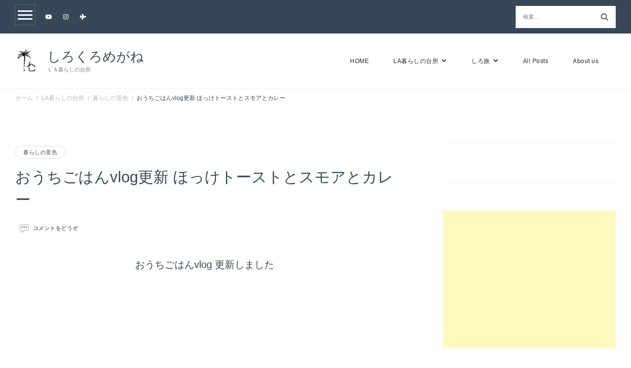

--- FILE ---
content_type: text/html; charset=UTF-8
request_url: https://shirokuromegane.com/https-shirokuromegane-com-self-quarantine-cooking-vlog-9-on-youtube/
body_size: 23946
content:
    <!DOCTYPE html>
    <html lang="ja">
    <head itemscope itemtype="http://schema.org/WebSite">
	    <meta charset="UTF-8">
    <meta name="viewport" content="width=device-width, initial-scale=1">
    <link rel="profile" href="http://gmpg.org/xfn/11">
    <meta name='robots' content='index, follow, max-image-preview:large, max-snippet:-1, max-video-preview:-1' />

	<!-- This site is optimized with the Yoast SEO plugin v21.1 - https://yoast.com/wordpress/plugins/seo/ -->
	<title>おうちごはんvlog更新 ほっけトーストとスモアとカレー | しろくろめがね</title>
	<meta name="description" content="暮らしの景色 | YouTubeに料理・おうちごはんvlogを更新しました。朝ごはん残り物の焼き魚（ほっけ）でオープントーストを２種類、ほっけチーズトーストとスイートチリソース味にしました。お昼ごはんは柿のサラダ、でしたが失敗！スモアをおやつに、晩ごはんはカレーでした。" />
	<link rel="canonical" href="https://shirokuromegane.com/https-shirokuromegane-com-self-quarantine-cooking-vlog-9-on-youtube/" />
	<meta property="og:locale" content="ja_JP" />
	<meta property="og:type" content="article" />
	<meta property="og:title" content="おうちごはんvlog更新 ほっけトーストとスモアとカレー | しろくろめがね" />
	<meta property="og:description" content="暮らしの景色 | YouTubeに料理・おうちごはんvlogを更新しました。朝ごはん残り物の焼き魚（ほっけ）でオープントーストを２種類、ほっけチーズトーストとスイートチリソース味にしました。お昼ごはんは柿のサラダ、でしたが失敗！スモアをおやつに、晩ごはんはカレーでした。" />
	<meta property="og:url" content="https://shirokuromegane.com/https-shirokuromegane-com-self-quarantine-cooking-vlog-9-on-youtube/" />
	<meta property="og:site_name" content="しろくろめがね" />
	<meta property="article:published_time" content="2022-03-26T03:00:33+00:00" />
	<meta property="article:modified_time" content="2022-03-26T01:34:28+00:00" />
	<meta property="og:image" content="https://shirokuromegane.com/wp-content/uploads/2022/03/cooking-at-komoro-vlog-.001.png" />
	<meta property="og:image:width" content="1400" />
	<meta property="og:image:height" content="788" />
	<meta property="og:image:type" content="image/png" />
	<meta name="author" content="くろ" />
	<meta name="twitter:card" content="summary_large_image" />
	<meta name="twitter:creator" content="@kitcheninla" />
	<meta name="twitter:site" content="@kitcheninla" />
	<meta name="twitter:label1" content="執筆者" />
	<meta name="twitter:data1" content="くろ" />
	<meta name="twitter:label2" content="推定読み取り時間" />
	<meta name="twitter:data2" content="2分" />
	<script type="application/ld+json" class="yoast-schema-graph">{"@context":"https://schema.org","@graph":[{"@type":"Article","@id":"https://shirokuromegane.com/https-shirokuromegane-com-self-quarantine-cooking-vlog-9-on-youtube/#article","isPartOf":{"@id":"https://shirokuromegane.com/https-shirokuromegane-com-self-quarantine-cooking-vlog-9-on-youtube/"},"author":{"name":"くろ","@id":"https://shirokuromegane.com/#/schema/person/56f8b6cfcf13b718e0784c0452bb716b"},"headline":"おうちごはんvlog更新 ほっけトーストとスモアとカレー","datePublished":"2022-03-26T03:00:33+00:00","dateModified":"2022-03-26T01:34:28+00:00","mainEntityOfPage":{"@id":"https://shirokuromegane.com/https-shirokuromegane-com-self-quarantine-cooking-vlog-9-on-youtube/"},"wordCount":57,"commentCount":0,"publisher":{"@id":"https://shirokuromegane.com/#organization"},"image":{"@id":"https://shirokuromegane.com/https-shirokuromegane-com-self-quarantine-cooking-vlog-9-on-youtube/#primaryimage"},"thumbnailUrl":"https://shirokuromegane.com/wp-content/uploads/2022/03/cooking-at-komoro-vlog-.001.png","keywords":["YouTube更新しました"],"articleSection":["暮らしの景色"],"inLanguage":"ja","potentialAction":[{"@type":"CommentAction","name":"Comment","target":["https://shirokuromegane.com/https-shirokuromegane-com-self-quarantine-cooking-vlog-9-on-youtube/#respond"]}]},{"@type":"WebPage","@id":"https://shirokuromegane.com/https-shirokuromegane-com-self-quarantine-cooking-vlog-9-on-youtube/","url":"https://shirokuromegane.com/https-shirokuromegane-com-self-quarantine-cooking-vlog-9-on-youtube/","name":"おうちごはんvlog更新 ほっけトーストとスモアとカレー | しろくろめがね","isPartOf":{"@id":"https://shirokuromegane.com/#website"},"primaryImageOfPage":{"@id":"https://shirokuromegane.com/https-shirokuromegane-com-self-quarantine-cooking-vlog-9-on-youtube/#primaryimage"},"image":{"@id":"https://shirokuromegane.com/https-shirokuromegane-com-self-quarantine-cooking-vlog-9-on-youtube/#primaryimage"},"thumbnailUrl":"https://shirokuromegane.com/wp-content/uploads/2022/03/cooking-at-komoro-vlog-.001.png","datePublished":"2022-03-26T03:00:33+00:00","dateModified":"2022-03-26T01:34:28+00:00","description":"暮らしの景色 | YouTubeに料理・おうちごはんvlogを更新しました。朝ごはん残り物の焼き魚（ほっけ）でオープントーストを２種類、ほっけチーズトーストとスイートチリソース味にしました。お昼ごはんは柿のサラダ、でしたが失敗！スモアをおやつに、晩ごはんはカレーでした。","breadcrumb":{"@id":"https://shirokuromegane.com/https-shirokuromegane-com-self-quarantine-cooking-vlog-9-on-youtube/#breadcrumb"},"inLanguage":"ja","potentialAction":[{"@type":"ReadAction","target":["https://shirokuromegane.com/https-shirokuromegane-com-self-quarantine-cooking-vlog-9-on-youtube/"]}]},{"@type":"ImageObject","inLanguage":"ja","@id":"https://shirokuromegane.com/https-shirokuromegane-com-self-quarantine-cooking-vlog-9-on-youtube/#primaryimage","url":"https://shirokuromegane.com/wp-content/uploads/2022/03/cooking-at-komoro-vlog-.001.png","contentUrl":"https://shirokuromegane.com/wp-content/uploads/2022/03/cooking-at-komoro-vlog-.001.png","width":1400,"height":788},{"@type":"BreadcrumbList","@id":"https://shirokuromegane.com/https-shirokuromegane-com-self-quarantine-cooking-vlog-9-on-youtube/#breadcrumb","itemListElement":[{"@type":"ListItem","position":1,"name":"Home","item":"https://shirokuromegane.com/"},{"@type":"ListItem","position":2,"name":"LA暮らしの台所","item":"https://shirokuromegane.com/category/japanese-kitchen-in-la/"},{"@type":"ListItem","position":3,"name":"暮らしの景色","item":"https://shirokuromegane.com/category/japanese-kitchen-in-la/la-life/"},{"@type":"ListItem","position":4,"name":"おうちごはんvlog更新 ほっけトーストとスモアとカレー"}]},{"@type":"WebSite","@id":"https://shirokuromegane.com/#website","url":"https://shirokuromegane.com/","name":"しろくろめがね","description":"ＬＡ暮らしの台所","publisher":{"@id":"https://shirokuromegane.com/#organization"},"potentialAction":[{"@type":"SearchAction","target":{"@type":"EntryPoint","urlTemplate":"https://shirokuromegane.com/?s={search_term_string}"},"query-input":"required name=search_term_string"}],"inLanguage":"ja"},{"@type":"Organization","@id":"https://shirokuromegane.com/#organization","name":"しろくろめがね","url":"https://shirokuromegane.com/","logo":{"@type":"ImageObject","inLanguage":"ja","@id":"https://shirokuromegane.com/#/schema/logo/image/","url":"https://shirokuromegane.com/wp-content/uploads/2020/09/cropped-favicon.jpeg","contentUrl":"https://shirokuromegane.com/wp-content/uploads/2020/09/cropped-favicon.jpeg","width":512,"height":512,"caption":"しろくろめがね"},"image":{"@id":"https://shirokuromegane.com/#/schema/logo/image/"},"sameAs":["https://twitter.com/kitcheninla","https://www.instagram.com/shirokuromegane","https://www.youtube.com/channel/UCiJN7S7O57jvLVhbO2LwnMw?view_as=subscriber"]},{"@type":"Person","@id":"https://shirokuromegane.com/#/schema/person/56f8b6cfcf13b718e0784c0452bb716b","name":"くろ","image":{"@type":"ImageObject","inLanguage":"ja","@id":"https://shirokuromegane.com/#/schema/person/image/","url":"https://secure.gravatar.com/avatar/140c6420f44fca6551f93112fee520d7?s=96&d=mm&r=g","contentUrl":"https://secure.gravatar.com/avatar/140c6420f44fca6551f93112fee520d7?s=96&d=mm&r=g","caption":"くろ"},"sameAs":["https://shirokuromegane.com"],"url":"https://shirokuromegane.com/author/shirokuromeganeinlagmail-com/"}]}</script>
	<!-- / Yoast SEO plugin. -->


<link rel='dns-prefetch' href='//www.googletagmanager.com' />
<link rel='dns-prefetch' href='//fonts.googleapis.com' />
<link rel='dns-prefetch' href='//pagead2.googlesyndication.com' />
<link rel="alternate" type="application/rss+xml" title="しろくろめがね &raquo; フィード" href="https://shirokuromegane.com/feed/" />
<link rel="alternate" type="application/rss+xml" title="しろくろめがね &raquo; コメントフィード" href="https://shirokuromegane.com/comments/feed/" />
<script id="wpp-js" src="https://shirokuromegane.com/wp-content/plugins/wordpress-popular-posts/assets/js/wpp.min.js?ver=7.3.3" data-sampling="1" data-sampling-rate="10" data-api-url="https://shirokuromegane.com/wp-json/wordpress-popular-posts" data-post-id="18096" data-token="ac5c4c8a33" data-lang="0" data-debug="0" type="text/javascript"></script>
<link rel="alternate" type="application/rss+xml" title="しろくろめがね &raquo; おうちごはんvlog更新 ほっけトーストとスモアとカレー のコメントのフィード" href="https://shirokuromegane.com/https-shirokuromegane-com-self-quarantine-cooking-vlog-9-on-youtube/feed/" />
<script type="text/javascript">
window._wpemojiSettings = {"baseUrl":"https:\/\/s.w.org\/images\/core\/emoji\/14.0.0\/72x72\/","ext":".png","svgUrl":"https:\/\/s.w.org\/images\/core\/emoji\/14.0.0\/svg\/","svgExt":".svg","source":{"concatemoji":"https:\/\/shirokuromegane.com\/wp-includes\/js\/wp-emoji-release.min.js?ver=832d7fbeb206334f3401df9e6336cc18"}};
/*! This file is auto-generated */
!function(e,a,t){var n,r,o,i=a.createElement("canvas"),p=i.getContext&&i.getContext("2d");function s(e,t){var a=String.fromCharCode,e=(p.clearRect(0,0,i.width,i.height),p.fillText(a.apply(this,e),0,0),i.toDataURL());return p.clearRect(0,0,i.width,i.height),p.fillText(a.apply(this,t),0,0),e===i.toDataURL()}function c(e){var t=a.createElement("script");t.src=e,t.defer=t.type="text/javascript",a.getElementsByTagName("head")[0].appendChild(t)}for(o=Array("flag","emoji"),t.supports={everything:!0,everythingExceptFlag:!0},r=0;r<o.length;r++)t.supports[o[r]]=function(e){if(p&&p.fillText)switch(p.textBaseline="top",p.font="600 32px Arial",e){case"flag":return s([127987,65039,8205,9895,65039],[127987,65039,8203,9895,65039])?!1:!s([55356,56826,55356,56819],[55356,56826,8203,55356,56819])&&!s([55356,57332,56128,56423,56128,56418,56128,56421,56128,56430,56128,56423,56128,56447],[55356,57332,8203,56128,56423,8203,56128,56418,8203,56128,56421,8203,56128,56430,8203,56128,56423,8203,56128,56447]);case"emoji":return!s([129777,127995,8205,129778,127999],[129777,127995,8203,129778,127999])}return!1}(o[r]),t.supports.everything=t.supports.everything&&t.supports[o[r]],"flag"!==o[r]&&(t.supports.everythingExceptFlag=t.supports.everythingExceptFlag&&t.supports[o[r]]);t.supports.everythingExceptFlag=t.supports.everythingExceptFlag&&!t.supports.flag,t.DOMReady=!1,t.readyCallback=function(){t.DOMReady=!0},t.supports.everything||(n=function(){t.readyCallback()},a.addEventListener?(a.addEventListener("DOMContentLoaded",n,!1),e.addEventListener("load",n,!1)):(e.attachEvent("onload",n),a.attachEvent("onreadystatechange",function(){"complete"===a.readyState&&t.readyCallback()})),(e=t.source||{}).concatemoji?c(e.concatemoji):e.wpemoji&&e.twemoji&&(c(e.twemoji),c(e.wpemoji)))}(window,document,window._wpemojiSettings);
</script>
<style type="text/css">
img.wp-smiley,
img.emoji {
	display: inline !important;
	border: none !important;
	box-shadow: none !important;
	height: 1em !important;
	width: 1em !important;
	margin: 0 0.07em !important;
	vertical-align: -0.1em !important;
	background: none !important;
	padding: 0 !important;
}
</style>
	<link rel='stylesheet' id='sbi_styles-css' href='https://shirokuromegane.com/wp-content/plugins/instagram-feed/css/sbi-styles.min.css?ver=6.10.0' type='text/css' media='all' />
<link rel='stylesheet' id='wp-block-library-css' href='https://shirokuromegane.com/wp-includes/css/dist/block-library/style.min.css?ver=832d7fbeb206334f3401df9e6336cc18' type='text/css' media='all' />
<style id='wp-block-library-theme-inline-css' type='text/css'>
.wp-block-audio figcaption{color:#555;font-size:13px;text-align:center}.is-dark-theme .wp-block-audio figcaption{color:hsla(0,0%,100%,.65)}.wp-block-audio{margin:0 0 1em}.wp-block-code{border:1px solid #ccc;border-radius:4px;font-family:Menlo,Consolas,monaco,monospace;padding:.8em 1em}.wp-block-embed figcaption{color:#555;font-size:13px;text-align:center}.is-dark-theme .wp-block-embed figcaption{color:hsla(0,0%,100%,.65)}.wp-block-embed{margin:0 0 1em}.blocks-gallery-caption{color:#555;font-size:13px;text-align:center}.is-dark-theme .blocks-gallery-caption{color:hsla(0,0%,100%,.65)}.wp-block-image figcaption{color:#555;font-size:13px;text-align:center}.is-dark-theme .wp-block-image figcaption{color:hsla(0,0%,100%,.65)}.wp-block-image{margin:0 0 1em}.wp-block-pullquote{border-top:4px solid;border-bottom:4px solid;margin-bottom:1.75em;color:currentColor}.wp-block-pullquote__citation,.wp-block-pullquote cite,.wp-block-pullquote footer{color:currentColor;text-transform:uppercase;font-size:.8125em;font-style:normal}.wp-block-quote{border-left:.25em solid;margin:0 0 1.75em;padding-left:1em}.wp-block-quote cite,.wp-block-quote footer{color:currentColor;font-size:.8125em;position:relative;font-style:normal}.wp-block-quote.has-text-align-right{border-left:none;border-right:.25em solid;padding-left:0;padding-right:1em}.wp-block-quote.has-text-align-center{border:none;padding-left:0}.wp-block-quote.is-large,.wp-block-quote.is-style-large,.wp-block-quote.is-style-plain{border:none}.wp-block-search .wp-block-search__label{font-weight:700}.wp-block-search__button{border:1px solid #ccc;padding:.375em .625em}:where(.wp-block-group.has-background){padding:1.25em 2.375em}.wp-block-separator.has-css-opacity{opacity:.4}.wp-block-separator{border:none;border-bottom:2px solid;margin-left:auto;margin-right:auto}.wp-block-separator.has-alpha-channel-opacity{opacity:1}.wp-block-separator:not(.is-style-wide):not(.is-style-dots){width:100px}.wp-block-separator.has-background:not(.is-style-dots){border-bottom:none;height:1px}.wp-block-separator.has-background:not(.is-style-wide):not(.is-style-dots){height:2px}.wp-block-table{margin:"0 0 1em 0"}.wp-block-table thead{border-bottom:3px solid}.wp-block-table tfoot{border-top:3px solid}.wp-block-table td,.wp-block-table th{word-break:normal}.wp-block-table figcaption{color:#555;font-size:13px;text-align:center}.is-dark-theme .wp-block-table figcaption{color:hsla(0,0%,100%,.65)}.wp-block-video figcaption{color:#555;font-size:13px;text-align:center}.is-dark-theme .wp-block-video figcaption{color:hsla(0,0%,100%,.65)}.wp-block-video{margin:0 0 1em}.wp-block-template-part.has-background{padding:1.25em 2.375em;margin-top:0;margin-bottom:0}
</style>
<style id='rinkerg-gutenberg-rinker-style-inline-css' type='text/css'>
.wp-block-create-block-block{background-color:#21759b;color:#fff;padding:2px}

</style>
<link rel='stylesheet' id='classic-theme-styles-css' href='https://shirokuromegane.com/wp-includes/css/classic-themes.min.css?ver=1' type='text/css' media='all' />
<style id='global-styles-inline-css' type='text/css'>
body{--wp--preset--color--black: #000000;--wp--preset--color--cyan-bluish-gray: #abb8c3;--wp--preset--color--white: #ffffff;--wp--preset--color--pale-pink: #f78da7;--wp--preset--color--vivid-red: #cf2e2e;--wp--preset--color--luminous-vivid-orange: #ff6900;--wp--preset--color--luminous-vivid-amber: #fcb900;--wp--preset--color--light-green-cyan: #7bdcb5;--wp--preset--color--vivid-green-cyan: #00d084;--wp--preset--color--pale-cyan-blue: #8ed1fc;--wp--preset--color--vivid-cyan-blue: #0693e3;--wp--preset--color--vivid-purple: #9b51e0;--wp--preset--gradient--vivid-cyan-blue-to-vivid-purple: linear-gradient(135deg,rgba(6,147,227,1) 0%,rgb(155,81,224) 100%);--wp--preset--gradient--light-green-cyan-to-vivid-green-cyan: linear-gradient(135deg,rgb(122,220,180) 0%,rgb(0,208,130) 100%);--wp--preset--gradient--luminous-vivid-amber-to-luminous-vivid-orange: linear-gradient(135deg,rgba(252,185,0,1) 0%,rgba(255,105,0,1) 100%);--wp--preset--gradient--luminous-vivid-orange-to-vivid-red: linear-gradient(135deg,rgba(255,105,0,1) 0%,rgb(207,46,46) 100%);--wp--preset--gradient--very-light-gray-to-cyan-bluish-gray: linear-gradient(135deg,rgb(238,238,238) 0%,rgb(169,184,195) 100%);--wp--preset--gradient--cool-to-warm-spectrum: linear-gradient(135deg,rgb(74,234,220) 0%,rgb(151,120,209) 20%,rgb(207,42,186) 40%,rgb(238,44,130) 60%,rgb(251,105,98) 80%,rgb(254,248,76) 100%);--wp--preset--gradient--blush-light-purple: linear-gradient(135deg,rgb(255,206,236) 0%,rgb(152,150,240) 100%);--wp--preset--gradient--blush-bordeaux: linear-gradient(135deg,rgb(254,205,165) 0%,rgb(254,45,45) 50%,rgb(107,0,62) 100%);--wp--preset--gradient--luminous-dusk: linear-gradient(135deg,rgb(255,203,112) 0%,rgb(199,81,192) 50%,rgb(65,88,208) 100%);--wp--preset--gradient--pale-ocean: linear-gradient(135deg,rgb(255,245,203) 0%,rgb(182,227,212) 50%,rgb(51,167,181) 100%);--wp--preset--gradient--electric-grass: linear-gradient(135deg,rgb(202,248,128) 0%,rgb(113,206,126) 100%);--wp--preset--gradient--midnight: linear-gradient(135deg,rgb(2,3,129) 0%,rgb(40,116,252) 100%);--wp--preset--duotone--dark-grayscale: url('#wp-duotone-dark-grayscale');--wp--preset--duotone--grayscale: url('#wp-duotone-grayscale');--wp--preset--duotone--purple-yellow: url('#wp-duotone-purple-yellow');--wp--preset--duotone--blue-red: url('#wp-duotone-blue-red');--wp--preset--duotone--midnight: url('#wp-duotone-midnight');--wp--preset--duotone--magenta-yellow: url('#wp-duotone-magenta-yellow');--wp--preset--duotone--purple-green: url('#wp-duotone-purple-green');--wp--preset--duotone--blue-orange: url('#wp-duotone-blue-orange');--wp--preset--font-size--small: 13px;--wp--preset--font-size--medium: 20px;--wp--preset--font-size--large: 36px;--wp--preset--font-size--x-large: 42px;--wp--preset--spacing--20: 0.44rem;--wp--preset--spacing--30: 0.67rem;--wp--preset--spacing--40: 1rem;--wp--preset--spacing--50: 1.5rem;--wp--preset--spacing--60: 2.25rem;--wp--preset--spacing--70: 3.38rem;--wp--preset--spacing--80: 5.06rem;}:where(.is-layout-flex){gap: 0.5em;}body .is-layout-flow > .alignleft{float: left;margin-inline-start: 0;margin-inline-end: 2em;}body .is-layout-flow > .alignright{float: right;margin-inline-start: 2em;margin-inline-end: 0;}body .is-layout-flow > .aligncenter{margin-left: auto !important;margin-right: auto !important;}body .is-layout-constrained > .alignleft{float: left;margin-inline-start: 0;margin-inline-end: 2em;}body .is-layout-constrained > .alignright{float: right;margin-inline-start: 2em;margin-inline-end: 0;}body .is-layout-constrained > .aligncenter{margin-left: auto !important;margin-right: auto !important;}body .is-layout-constrained > :where(:not(.alignleft):not(.alignright):not(.alignfull)){max-width: var(--wp--style--global--content-size);margin-left: auto !important;margin-right: auto !important;}body .is-layout-constrained > .alignwide{max-width: var(--wp--style--global--wide-size);}body .is-layout-flex{display: flex;}body .is-layout-flex{flex-wrap: wrap;align-items: center;}body .is-layout-flex > *{margin: 0;}:where(.wp-block-columns.is-layout-flex){gap: 2em;}.has-black-color{color: var(--wp--preset--color--black) !important;}.has-cyan-bluish-gray-color{color: var(--wp--preset--color--cyan-bluish-gray) !important;}.has-white-color{color: var(--wp--preset--color--white) !important;}.has-pale-pink-color{color: var(--wp--preset--color--pale-pink) !important;}.has-vivid-red-color{color: var(--wp--preset--color--vivid-red) !important;}.has-luminous-vivid-orange-color{color: var(--wp--preset--color--luminous-vivid-orange) !important;}.has-luminous-vivid-amber-color{color: var(--wp--preset--color--luminous-vivid-amber) !important;}.has-light-green-cyan-color{color: var(--wp--preset--color--light-green-cyan) !important;}.has-vivid-green-cyan-color{color: var(--wp--preset--color--vivid-green-cyan) !important;}.has-pale-cyan-blue-color{color: var(--wp--preset--color--pale-cyan-blue) !important;}.has-vivid-cyan-blue-color{color: var(--wp--preset--color--vivid-cyan-blue) !important;}.has-vivid-purple-color{color: var(--wp--preset--color--vivid-purple) !important;}.has-black-background-color{background-color: var(--wp--preset--color--black) !important;}.has-cyan-bluish-gray-background-color{background-color: var(--wp--preset--color--cyan-bluish-gray) !important;}.has-white-background-color{background-color: var(--wp--preset--color--white) !important;}.has-pale-pink-background-color{background-color: var(--wp--preset--color--pale-pink) !important;}.has-vivid-red-background-color{background-color: var(--wp--preset--color--vivid-red) !important;}.has-luminous-vivid-orange-background-color{background-color: var(--wp--preset--color--luminous-vivid-orange) !important;}.has-luminous-vivid-amber-background-color{background-color: var(--wp--preset--color--luminous-vivid-amber) !important;}.has-light-green-cyan-background-color{background-color: var(--wp--preset--color--light-green-cyan) !important;}.has-vivid-green-cyan-background-color{background-color: var(--wp--preset--color--vivid-green-cyan) !important;}.has-pale-cyan-blue-background-color{background-color: var(--wp--preset--color--pale-cyan-blue) !important;}.has-vivid-cyan-blue-background-color{background-color: var(--wp--preset--color--vivid-cyan-blue) !important;}.has-vivid-purple-background-color{background-color: var(--wp--preset--color--vivid-purple) !important;}.has-black-border-color{border-color: var(--wp--preset--color--black) !important;}.has-cyan-bluish-gray-border-color{border-color: var(--wp--preset--color--cyan-bluish-gray) !important;}.has-white-border-color{border-color: var(--wp--preset--color--white) !important;}.has-pale-pink-border-color{border-color: var(--wp--preset--color--pale-pink) !important;}.has-vivid-red-border-color{border-color: var(--wp--preset--color--vivid-red) !important;}.has-luminous-vivid-orange-border-color{border-color: var(--wp--preset--color--luminous-vivid-orange) !important;}.has-luminous-vivid-amber-border-color{border-color: var(--wp--preset--color--luminous-vivid-amber) !important;}.has-light-green-cyan-border-color{border-color: var(--wp--preset--color--light-green-cyan) !important;}.has-vivid-green-cyan-border-color{border-color: var(--wp--preset--color--vivid-green-cyan) !important;}.has-pale-cyan-blue-border-color{border-color: var(--wp--preset--color--pale-cyan-blue) !important;}.has-vivid-cyan-blue-border-color{border-color: var(--wp--preset--color--vivid-cyan-blue) !important;}.has-vivid-purple-border-color{border-color: var(--wp--preset--color--vivid-purple) !important;}.has-vivid-cyan-blue-to-vivid-purple-gradient-background{background: var(--wp--preset--gradient--vivid-cyan-blue-to-vivid-purple) !important;}.has-light-green-cyan-to-vivid-green-cyan-gradient-background{background: var(--wp--preset--gradient--light-green-cyan-to-vivid-green-cyan) !important;}.has-luminous-vivid-amber-to-luminous-vivid-orange-gradient-background{background: var(--wp--preset--gradient--luminous-vivid-amber-to-luminous-vivid-orange) !important;}.has-luminous-vivid-orange-to-vivid-red-gradient-background{background: var(--wp--preset--gradient--luminous-vivid-orange-to-vivid-red) !important;}.has-very-light-gray-to-cyan-bluish-gray-gradient-background{background: var(--wp--preset--gradient--very-light-gray-to-cyan-bluish-gray) !important;}.has-cool-to-warm-spectrum-gradient-background{background: var(--wp--preset--gradient--cool-to-warm-spectrum) !important;}.has-blush-light-purple-gradient-background{background: var(--wp--preset--gradient--blush-light-purple) !important;}.has-blush-bordeaux-gradient-background{background: var(--wp--preset--gradient--blush-bordeaux) !important;}.has-luminous-dusk-gradient-background{background: var(--wp--preset--gradient--luminous-dusk) !important;}.has-pale-ocean-gradient-background{background: var(--wp--preset--gradient--pale-ocean) !important;}.has-electric-grass-gradient-background{background: var(--wp--preset--gradient--electric-grass) !important;}.has-midnight-gradient-background{background: var(--wp--preset--gradient--midnight) !important;}.has-small-font-size{font-size: var(--wp--preset--font-size--small) !important;}.has-medium-font-size{font-size: var(--wp--preset--font-size--medium) !important;}.has-large-font-size{font-size: var(--wp--preset--font-size--large) !important;}.has-x-large-font-size{font-size: var(--wp--preset--font-size--x-large) !important;}
.wp-block-navigation a:where(:not(.wp-element-button)){color: inherit;}
:where(.wp-block-columns.is-layout-flex){gap: 2em;}
.wp-block-pullquote{font-size: 1.5em;line-height: 1.6;}
</style>
<link rel='stylesheet' id='wordpress-popular-posts-css-css' href='https://shirokuromegane.com/wp-content/plugins/wordpress-popular-posts/assets/css/wpp.css?ver=7.3.3' type='text/css' media='all' />
<link rel='stylesheet' id='yyi_rinker_stylesheet-css' href='https://shirokuromegane.com/wp-content/plugins/yyi-rinker/css/style.css?v=1.11.1&#038;ver=832d7fbeb206334f3401df9e6336cc18' type='text/css' media='all' />
<link rel='stylesheet' id='cookery-lite-css' href='https://shirokuromegane.com/wp-content/themes/cookery-lite/style.css?ver=832d7fbeb206334f3401df9e6336cc18' type='text/css' media='all' />
<link rel='stylesheet' id='spicy-recipe-css' href='https://shirokuromegane.com/wp-content/themes/spicy-recipe/style.css?ver=1.0.3' type='text/css' media='all' />
<link rel='stylesheet' id='cookery-lite-google-fonts-css' href='https://fonts.googleapis.com/css?family' type='text/css' media='all' />
<link rel='stylesheet' id='owl-carousel-css' href='https://shirokuromegane.com/wp-content/themes/cookery-lite/css/owl.carousel.min.css?ver=2.3.4' type='text/css' media='all' />
<link rel='stylesheet' id='animate-css' href='https://shirokuromegane.com/wp-content/themes/cookery-lite/css/animate.min.css?ver=3.5.2' type='text/css' media='all' />
<link rel='stylesheet' id='cookery-lite-gutenberg-css' href='https://shirokuromegane.com/wp-content/themes/cookery-lite/css/gutenberg.min.css?ver=1.0.3' type='text/css' media='all' />
<script type='text/javascript' src='https://shirokuromegane.com/wp-includes/js/jquery/jquery.min.js?ver=3.6.1' id='jquery-core-js'></script>
<script type='text/javascript' src='https://shirokuromegane.com/wp-includes/js/jquery/jquery-migrate.min.js?ver=3.3.2' id='jquery-migrate-js'></script>
<script type='text/javascript' src='https://shirokuromegane.com/wp-content/plugins/yyi-rinker/js/event-tracking.js?v=1.11.1' id='yyi_rinker_event_tracking_script-js'></script>

<!-- Site Kit によって追加された Google タグ（gtag.js）スニペット -->
<!-- Google アナリティクス スニペット (Site Kit が追加) -->
<script type='text/javascript' src='https://www.googletagmanager.com/gtag/js?id=G-2QHQM1PRG3' id='google_gtagjs-js' async></script>
<script type='text/javascript' id='google_gtagjs-js-after'>
window.dataLayer = window.dataLayer || [];function gtag(){dataLayer.push(arguments);}
gtag("set","linker",{"domains":["shirokuromegane.com"]});
gtag("js", new Date());
gtag("set", "developer_id.dZTNiMT", true);
gtag("config", "G-2QHQM1PRG3");
</script>
<link rel="https://api.w.org/" href="https://shirokuromegane.com/wp-json/" /><link rel="alternate" type="application/json" href="https://shirokuromegane.com/wp-json/wp/v2/posts/18096" /><link rel="EditURI" type="application/rsd+xml" title="RSD" href="https://shirokuromegane.com/xmlrpc.php?rsd" />
<link rel="wlwmanifest" type="application/wlwmanifest+xml" href="https://shirokuromegane.com/wp-includes/wlwmanifest.xml" />

<link rel='shortlink' href='https://shirokuromegane.com/?p=18096' />
<link rel="alternate" type="application/json+oembed" href="https://shirokuromegane.com/wp-json/oembed/1.0/embed?url=https%3A%2F%2Fshirokuromegane.com%2Fhttps-shirokuromegane-com-self-quarantine-cooking-vlog-9-on-youtube%2F" />
<link rel="alternate" type="text/xml+oembed" href="https://shirokuromegane.com/wp-json/oembed/1.0/embed?url=https%3A%2F%2Fshirokuromegane.com%2Fhttps-shirokuromegane-com-self-quarantine-cooking-vlog-9-on-youtube%2F&#038;format=xml" />
<meta name="generator" content="Site Kit by Google 1.170.0" />            <style id="wpp-loading-animation-styles">@-webkit-keyframes bgslide{from{background-position-x:0}to{background-position-x:-200%}}@keyframes bgslide{from{background-position-x:0}to{background-position-x:-200%}}.wpp-widget-block-placeholder,.wpp-shortcode-placeholder{margin:0 auto;width:60px;height:3px;background:#dd3737;background:linear-gradient(90deg,#dd3737 0%,#571313 10%,#dd3737 100%);background-size:200% auto;border-radius:3px;-webkit-animation:bgslide 1s infinite linear;animation:bgslide 1s infinite linear}</style>
            <style>
.yyi-rinker-images {
    display: flex;
    justify-content: center;
    align-items: center;
    position: relative;

}
div.yyi-rinker-image img.yyi-rinker-main-img.hidden {
    display: none;
}

.yyi-rinker-images-arrow {
    cursor: pointer;
    position: absolute;
    top: 50%;
    display: block;
    margin-top: -11px;
    opacity: 0.6;
    width: 22px;
}

.yyi-rinker-images-arrow-left{
    left: -10px;
}
.yyi-rinker-images-arrow-right{
    right: -10px;
}

.yyi-rinker-images-arrow-left.hidden {
    display: none;
}

.yyi-rinker-images-arrow-right.hidden {
    display: none;
}
div.yyi-rinker-contents.yyi-rinker-design-tate  div.yyi-rinker-box{
    flex-direction: column;
}

div.yyi-rinker-contents.yyi-rinker-design-slim div.yyi-rinker-box .yyi-rinker-links {
    flex-direction: column;
}

div.yyi-rinker-contents.yyi-rinker-design-slim div.yyi-rinker-info {
    width: 100%;
}

div.yyi-rinker-contents.yyi-rinker-design-slim .yyi-rinker-title {
    text-align: center;
}

div.yyi-rinker-contents.yyi-rinker-design-slim .yyi-rinker-links {
    text-align: center;
}
div.yyi-rinker-contents.yyi-rinker-design-slim .yyi-rinker-image {
    margin: auto;
}

div.yyi-rinker-contents.yyi-rinker-design-slim div.yyi-rinker-info ul.yyi-rinker-links li {
	align-self: stretch;
}
div.yyi-rinker-contents.yyi-rinker-design-slim div.yyi-rinker-box div.yyi-rinker-info {
	padding: 0;
}
div.yyi-rinker-contents.yyi-rinker-design-slim div.yyi-rinker-box {
	flex-direction: column;
	padding: 14px 5px 0;
}

.yyi-rinker-design-slim div.yyi-rinker-box div.yyi-rinker-info {
	text-align: center;
}

.yyi-rinker-design-slim div.price-box span.price {
	display: block;
}

div.yyi-rinker-contents.yyi-rinker-design-slim div.yyi-rinker-info div.yyi-rinker-title a{
	font-size:16px;
}

div.yyi-rinker-contents.yyi-rinker-design-slim ul.yyi-rinker-links li.amazonkindlelink:before,  div.yyi-rinker-contents.yyi-rinker-design-slim ul.yyi-rinker-links li.amazonlink:before,  div.yyi-rinker-contents.yyi-rinker-design-slim ul.yyi-rinker-links li.rakutenlink:before, div.yyi-rinker-contents.yyi-rinker-design-slim ul.yyi-rinker-links li.yahoolink:before, div.yyi-rinker-contents.yyi-rinker-design-slim ul.yyi-rinker-links li.mercarilink:before {
	font-size:12px;
}

div.yyi-rinker-contents.yyi-rinker-design-slim ul.yyi-rinker-links li a {
	font-size: 13px;
}
.entry-content ul.yyi-rinker-links li {
	padding: 0;
}

div.yyi-rinker-contents .yyi-rinker-attention.attention_desing_right_ribbon {
    width: 89px;
    height: 91px;
    position: absolute;
    top: -1px;
    right: -1px;
    left: auto;
    overflow: hidden;
}

div.yyi-rinker-contents .yyi-rinker-attention.attention_desing_right_ribbon span {
    display: inline-block;
    width: 146px;
    position: absolute;
    padding: 4px 0;
    left: -13px;
    top: 12px;
    text-align: center;
    font-size: 12px;
    line-height: 24px;
    -webkit-transform: rotate(45deg);
    transform: rotate(45deg);
    box-shadow: 0 1px 3px rgba(0, 0, 0, 0.2);
}

div.yyi-rinker-contents .yyi-rinker-attention.attention_desing_right_ribbon {
    background: none;
}
.yyi-rinker-attention.attention_desing_right_ribbon .yyi-rinker-attention-after,
.yyi-rinker-attention.attention_desing_right_ribbon .yyi-rinker-attention-before{
display:none;
}
div.yyi-rinker-use-right_ribbon div.yyi-rinker-title {
    margin-right: 2rem;
}

				</style><link rel="pingback" href="https://shirokuromegane.com/xmlrpc.php"><meta name="google-site-verification" content="UnzdAmJBNE3EXx-MnC0ucsjHxx-euwh892RQIpp7R5w">
<!-- Site Kit が追加した Google AdSense メタタグ -->
<meta name="google-adsense-platform-account" content="ca-host-pub-2644536267352236">
<meta name="google-adsense-platform-domain" content="sitekit.withgoogle.com">
<!-- Site Kit が追加した End Google AdSense メタタグ -->

<!-- Google AdSense スニペット (Site Kit が追加) -->
<script async="async" src="https://pagead2.googlesyndication.com/pagead/js/adsbygoogle.js?client=ca-pub-4585155041341256&amp;host=ca-host-pub-2644536267352236" crossorigin="anonymous" type="text/javascript"></script>

<!-- (ここまで) Google AdSense スニペット (Site Kit が追加) -->
<link rel="icon" href="https://shirokuromegane.com/wp-content/uploads/2020/09/cropped-favicon-32x32.jpeg" sizes="32x32" />
<link rel="icon" href="https://shirokuromegane.com/wp-content/uploads/2020/09/cropped-favicon-192x192.jpeg" sizes="192x192" />
<link rel="apple-touch-icon" href="https://shirokuromegane.com/wp-content/uploads/2020/09/cropped-favicon-180x180.jpeg" />
<meta name="msapplication-TileImage" content="https://shirokuromegane.com/wp-content/uploads/2020/09/cropped-favicon-270x270.jpeg" />
<style type='text/css' media='all'>     
    .content-newsletter .blossomthemes-email-newsletter-wrapper.bg-img:after,
    .widget_blossomthemes_email_newsletter_widget .blossomthemes-email-newsletter-wrapper:after{
        background: rgba(120, 140, 67, 0.8);    }

    section.featured-recipe-section::after {
        background-image: url('');
    }

    .client-section::after {
        background-image: url('');
    }

    section.footer-newsletter-section::after {
        background-image: url('');
    }
    
   /*Typography*/

    :root {
        --primary-color: #788c43;
        --primary-color-rgb: 120, 140, 67;
        --secondary-color: #e7ad59;
        --secondary-color-rgb: 231, 173, 89;
        --primary-font: Arial, Helvetica, sans-serif;
        --secondary-font: Arial, Helvetica, sans-serif;
         --dr-primary-font: Arial, Helvetica, sans-serif;          --dr-secondary-font: Arial, Helvetica, sans-serif;     }

    body {
        font-size   : 14px;        
    }
    
    .site-title{
        font-size   : 27px;
        font-family : Arial, Helvetica, sans-serif;
        font-weight : 400;
        font-style  : normal;
    }

    .custom-logo-link img{
        width    : 50px;
        max-width: 100%;
    }

    .site-banner.static-cta.style-one .banner-caption .item-title,
    .site-banner.static-cta.style-one .banner-caption .item-desc{
        color: #ffffff;
    }

    blockquote::before {
        background-image: url('data:image/svg+xml; utf-8, <svg xmlns="http://www.w3.org/2000/svg" width="64" height="40.062" viewBox="0 0 64 40.062"><path d="M68.871,47.073A12.886,12.886,0,0,0,56.71,36.191c1.494-5.547,5.121-7.752,9.53-9.032a.515.515,0,0,0,.356-.569l-.711-4.409s-.071-.356-.64-.284C50.024,23.6,39.712,35.2,41.632,49.277,43.41,59.021,51.02,62.79,58.061,61.794a12.968,12.968,0,0,0,10.81-14.722ZM20.3,36.191c1.422-5.547,5.192-7.752,9.53-9.032a.515.515,0,0,0,.356-.569l-.64-4.409s-.071-.356-.64-.284C13.682,23.532,3.441,35.124,5.219,49.206c1.849,9.815,9.53,13.584,16.5,12.588A12.865,12.865,0,0,0,32.458,47.073,12.693,12.693,0,0,0,20.3,36.191Z" transform="translate(-5.018 -21.887)" fill="%23788c43"/></svg>');
    }
    
    .comments-area .comment-list li .comment-body .reply .comment-reply-link::after {
        background-image: url('data:image/svg+xml;utf-8, <svg xmlns="http://www.w3.org/2000/svg" width="14.796" height="10.354" viewBox="0 0 14.796 10.354"><g transform="translate(0.75 1.061)"><path d="M7820.11-1126.021l4.117,4.116-4.117,4.116" transform="translate(-7811.241 1126.021)" fill="none" stroke="%23788c43" stroke-linecap="round" stroke-width="1.5"></path><path d="M6555.283-354.415h-12.624" transform="translate(-6542.659 358.532)" fill="none" stroke="%23788c43" stroke-linecap="round" stroke-width="1.5"></path></g></svg>');
    }

    .static-search .item .search-form-wrap .search-submit {
        background-image: url('data:image/svg+xml; utf-8, <svg xmlns="http://www.w3.org/2000/svg" width="29.434" height="29.434" viewBox="0 0 29.434 29.434"><g transform="translate(-663.027 -502.431)"><g transform="translate(692.461 517.148) rotate(135)" fill="none" stroke="%23788c43" stroke-width="2.5"><circle cx="10.406" cy="10.406" r="10.406" stroke="none"/><circle cx="10.406" cy="10.406" r="9.156" fill="none"/></g><path d="M0,6.907V0" transform="translate(689.718 529.122) rotate(135)" fill="none" stroke="%23788c43" stroke-linecap="round" stroke-width="2.5"/></g></svg>');
    }

    .newsletter .blossomthemes-email-newsletter-wrapper form [type="submit"]:hover::after, 
    .widget_blossomthemes_email_newsletter_widget form [type="submit"]:hover::after {
        background-image: url('data:image/svg+xml; utf-8, <svg xmlns="http://www.w3.org/2000/svg" width="18.479" height="12.689" viewBox="0 0 18.479 12.689"><g transform="translate(0.75 1.061)"><path d="M7820.11-1126.021l5.284,5.284-5.284,5.284" transform="translate(-7808.726 1126.021)" fill="none" stroke="%23788c43" stroke-linecap="round" stroke-width="1.5"/><path d="M6558.865-354.415H6542.66" transform="translate(-6542.66 359.699)" fill="none" stroke="%23788c43" stroke-linecap="round" stroke-width="1.5"/></g></svg>');
    }

    .search .page-header .search-form .search-submit, 
    .error404 .error-404-search .search-form .search-submit {
        background-image: url('data:image/svg+xml; utf-8, <svg xmlns="http://www.w3.org/2000/svg" width="21.863" height="22" viewBox="0 0 21.863 22"><path d="M24.863,1170.255l-2.045,2.045L18,1167.482v-1.091l-.409-.409a8.674,8.674,0,0,1-5.727,2.046,8.235,8.235,0,0,1-6.273-2.591A8.993,8.993,0,0,1,3,1159.164a8.235,8.235,0,0,1,2.591-6.273,8.993,8.993,0,0,1,6.273-2.591,8.441,8.441,0,0,1,6.273,2.591,8.993,8.993,0,0,1,2.591,6.273,8.675,8.675,0,0,1-2.045,5.727l.409.409h.955ZM7.5,1163.664a5.76,5.76,0,0,0,4.364,1.773,5.969,5.969,0,0,0,4.364-1.773,6.257,6.257,0,0,0,0-8.727,5.76,5.76,0,0,0-4.364-1.773,5.969,5.969,0,0,0-4.364,1.773,5.76,5.76,0,0,0-1.773,4.364A6.308,6.308,0,0,0,7.5,1163.664Z" transform="translate(-3 -1150.3)" fill="%23788c43"/></svg>');
    }
    
    .posts-navigation .nav-links a:hover::before {
        background-image: url('data:image/svg+xml; utf-8, <svg xmlns="http://www.w3.org/2000/svg" viewBox="0 0 384 512"><path fill="%23788c43" d="M20.2 247.5L167 99.5c4.7-4.7 12.3-4.7 17 0l19.8 19.8c4.7 4.7 4.7 12.3 0 17L85.3 256l118.5 119.7c4.7 4.7 4.7 12.3 0 17L184 412.5c-4.7 4.7-12.3 4.7-17 0l-146.8-148c-4.7-4.7-4.7-12.3 0-17zm160 17l146.8 148c4.7 4.7 12.3 4.7 17 0l19.8-19.8c4.7-4.7 4.7-12.3 0-17L245.3 256l118.5-119.7c4.7-4.7 4.7-12.3 0-17L344 99.5c-4.7-4.7-12.3-4.7-17 0l-146.8 148c-4.7 4.7-4.7 12.3 0 17z"></path></svg>');
    }

    .posts-navigation .nav-links .nav-next a:hover::before {
        background-image: url('data:image/svg+xml; utf-8, <svg xmlns="http://www.w3.org/2000/svg" viewBox="0 0 384 512"><path fill="%23788c43" d="M363.8 264.5L217 412.5c-4.7 4.7-12.3 4.7-17 0l-19.8-19.8c-4.7-4.7-4.7-12.3 0-17L298.7 256 180.2 136.3c-4.7-4.7-4.7-12.3 0-17L200 99.5c4.7-4.7 12.3-4.7 17 0l146.8 148c4.7 4.7 4.7 12.3 0 17zm-160-17L57 99.5c-4.7-4.7-12.3-4.7-17 0l-19.8 19.8c-4.7 4.7-4.7 12.3 0 17L138.7 256 20.2 375.7c-4.7 4.7-4.7 12.3 0 17L40 412.5c4.7 4.7 12.3 4.7 17 0l146.8-148c4.7-4.7 4.7-12.3 0-17z"></path></svg>');
    }

    .search-form .search-submit:hover {
        background-image: url('data:image/svg+xml; utf-8, <svg xmlns="http://www.w3.org/2000/svg" width="21.863" height="22" viewBox="0 0 21.863 22"><path d="M24.863,1170.255l-2.045,2.045L18,1167.482v-1.091l-.409-.409a8.674,8.674,0,0,1-5.727,2.046,8.235,8.235,0,0,1-6.273-2.591A8.993,8.993,0,0,1,3,1159.164a8.235,8.235,0,0,1,2.591-6.273,8.993,8.993,0,0,1,6.273-2.591,8.441,8.441,0,0,1,6.273,2.591,8.993,8.993,0,0,1,2.591,6.273,8.675,8.675,0,0,1-2.045,5.727l.409.409h.955ZM7.5,1163.664a5.76,5.76,0,0,0,4.364,1.773,5.969,5.969,0,0,0,4.364-1.773,6.257,6.257,0,0,0,0-8.727,5.76,5.76,0,0,0-4.364-1.773,5.969,5.969,0,0,0-4.364,1.773,5.76,5.76,0,0,0-1.773,4.364A6.308,6.308,0,0,0,7.5,1163.664Z" transform="translate(-3 -1150.3)" fill="%23e7ad59"/></svg>');
    }

    .woocommerce .woocommerce-ordering select,
    .woocommerce-page .woocommerce-ordering select{
       background-image: url('data:image/svg+xml; utf-8, <svg xmlns="http://www.w3.org/2000/svg" width="15" height="8" viewBox="0 0 15 8"><path d="M7.5,0,15,8H0Z" transform="translate(15 8) rotate(180)" fill="%23788c43"/></svg>');
    }
           
    </style></head>

<body class="post-template-default single single-post postid-18096 single-format-standard wp-custom-logo single-post-one rightsidebar" itemscope itemtype="http://schema.org/WebPage">

<svg xmlns="http://www.w3.org/2000/svg" viewBox="0 0 0 0" width="0" height="0" focusable="false" role="none" style="visibility: hidden; position: absolute; left: -9999px; overflow: hidden;" ><defs><filter id="wp-duotone-dark-grayscale"><feColorMatrix color-interpolation-filters="sRGB" type="matrix" values=" .299 .587 .114 0 0 .299 .587 .114 0 0 .299 .587 .114 0 0 .299 .587 .114 0 0 " /><feComponentTransfer color-interpolation-filters="sRGB" ><feFuncR type="table" tableValues="0 0.49803921568627" /><feFuncG type="table" tableValues="0 0.49803921568627" /><feFuncB type="table" tableValues="0 0.49803921568627" /><feFuncA type="table" tableValues="1 1" /></feComponentTransfer><feComposite in2="SourceGraphic" operator="in" /></filter></defs></svg><svg xmlns="http://www.w3.org/2000/svg" viewBox="0 0 0 0" width="0" height="0" focusable="false" role="none" style="visibility: hidden; position: absolute; left: -9999px; overflow: hidden;" ><defs><filter id="wp-duotone-grayscale"><feColorMatrix color-interpolation-filters="sRGB" type="matrix" values=" .299 .587 .114 0 0 .299 .587 .114 0 0 .299 .587 .114 0 0 .299 .587 .114 0 0 " /><feComponentTransfer color-interpolation-filters="sRGB" ><feFuncR type="table" tableValues="0 1" /><feFuncG type="table" tableValues="0 1" /><feFuncB type="table" tableValues="0 1" /><feFuncA type="table" tableValues="1 1" /></feComponentTransfer><feComposite in2="SourceGraphic" operator="in" /></filter></defs></svg><svg xmlns="http://www.w3.org/2000/svg" viewBox="0 0 0 0" width="0" height="0" focusable="false" role="none" style="visibility: hidden; position: absolute; left: -9999px; overflow: hidden;" ><defs><filter id="wp-duotone-purple-yellow"><feColorMatrix color-interpolation-filters="sRGB" type="matrix" values=" .299 .587 .114 0 0 .299 .587 .114 0 0 .299 .587 .114 0 0 .299 .587 .114 0 0 " /><feComponentTransfer color-interpolation-filters="sRGB" ><feFuncR type="table" tableValues="0.54901960784314 0.98823529411765" /><feFuncG type="table" tableValues="0 1" /><feFuncB type="table" tableValues="0.71764705882353 0.25490196078431" /><feFuncA type="table" tableValues="1 1" /></feComponentTransfer><feComposite in2="SourceGraphic" operator="in" /></filter></defs></svg><svg xmlns="http://www.w3.org/2000/svg" viewBox="0 0 0 0" width="0" height="0" focusable="false" role="none" style="visibility: hidden; position: absolute; left: -9999px; overflow: hidden;" ><defs><filter id="wp-duotone-blue-red"><feColorMatrix color-interpolation-filters="sRGB" type="matrix" values=" .299 .587 .114 0 0 .299 .587 .114 0 0 .299 .587 .114 0 0 .299 .587 .114 0 0 " /><feComponentTransfer color-interpolation-filters="sRGB" ><feFuncR type="table" tableValues="0 1" /><feFuncG type="table" tableValues="0 0.27843137254902" /><feFuncB type="table" tableValues="0.5921568627451 0.27843137254902" /><feFuncA type="table" tableValues="1 1" /></feComponentTransfer><feComposite in2="SourceGraphic" operator="in" /></filter></defs></svg><svg xmlns="http://www.w3.org/2000/svg" viewBox="0 0 0 0" width="0" height="0" focusable="false" role="none" style="visibility: hidden; position: absolute; left: -9999px; overflow: hidden;" ><defs><filter id="wp-duotone-midnight"><feColorMatrix color-interpolation-filters="sRGB" type="matrix" values=" .299 .587 .114 0 0 .299 .587 .114 0 0 .299 .587 .114 0 0 .299 .587 .114 0 0 " /><feComponentTransfer color-interpolation-filters="sRGB" ><feFuncR type="table" tableValues="0 0" /><feFuncG type="table" tableValues="0 0.64705882352941" /><feFuncB type="table" tableValues="0 1" /><feFuncA type="table" tableValues="1 1" /></feComponentTransfer><feComposite in2="SourceGraphic" operator="in" /></filter></defs></svg><svg xmlns="http://www.w3.org/2000/svg" viewBox="0 0 0 0" width="0" height="0" focusable="false" role="none" style="visibility: hidden; position: absolute; left: -9999px; overflow: hidden;" ><defs><filter id="wp-duotone-magenta-yellow"><feColorMatrix color-interpolation-filters="sRGB" type="matrix" values=" .299 .587 .114 0 0 .299 .587 .114 0 0 .299 .587 .114 0 0 .299 .587 .114 0 0 " /><feComponentTransfer color-interpolation-filters="sRGB" ><feFuncR type="table" tableValues="0.78039215686275 1" /><feFuncG type="table" tableValues="0 0.94901960784314" /><feFuncB type="table" tableValues="0.35294117647059 0.47058823529412" /><feFuncA type="table" tableValues="1 1" /></feComponentTransfer><feComposite in2="SourceGraphic" operator="in" /></filter></defs></svg><svg xmlns="http://www.w3.org/2000/svg" viewBox="0 0 0 0" width="0" height="0" focusable="false" role="none" style="visibility: hidden; position: absolute; left: -9999px; overflow: hidden;" ><defs><filter id="wp-duotone-purple-green"><feColorMatrix color-interpolation-filters="sRGB" type="matrix" values=" .299 .587 .114 0 0 .299 .587 .114 0 0 .299 .587 .114 0 0 .299 .587 .114 0 0 " /><feComponentTransfer color-interpolation-filters="sRGB" ><feFuncR type="table" tableValues="0.65098039215686 0.40392156862745" /><feFuncG type="table" tableValues="0 1" /><feFuncB type="table" tableValues="0.44705882352941 0.4" /><feFuncA type="table" tableValues="1 1" /></feComponentTransfer><feComposite in2="SourceGraphic" operator="in" /></filter></defs></svg><svg xmlns="http://www.w3.org/2000/svg" viewBox="0 0 0 0" width="0" height="0" focusable="false" role="none" style="visibility: hidden; position: absolute; left: -9999px; overflow: hidden;" ><defs><filter id="wp-duotone-blue-orange"><feColorMatrix color-interpolation-filters="sRGB" type="matrix" values=" .299 .587 .114 0 0 .299 .587 .114 0 0 .299 .587 .114 0 0 .299 .587 .114 0 0 " /><feComponentTransfer color-interpolation-filters="sRGB" ><feFuncR type="table" tableValues="0.098039215686275 1" /><feFuncG type="table" tableValues="0 0.66274509803922" /><feFuncB type="table" tableValues="0.84705882352941 0.41960784313725" /><feFuncA type="table" tableValues="1 1" /></feComponentTransfer><feComposite in2="SourceGraphic" operator="in" /></filter></defs></svg>    <div id="page" class="site">
        <a class="skip-link screen-reader-text" href="#content">コンテンツへスキップ (Enter を押す)</a>
    
        <div class="mobile-header">
        <div class="container">
                    <div class="site-branding has-image-text" itemscope itemtype="http://schema.org/Organization">  
            <div class="site-logo">
                <a href="https://shirokuromegane.com/" class="custom-logo-link" rel="home"><img width="512" height="512" src="https://shirokuromegane.com/wp-content/uploads/2020/09/cropped-cropped-favicon.jpeg" class="custom-logo" alt="しろくろめがね" decoding="async" srcset="https://shirokuromegane.com/wp-content/uploads/2020/09/cropped-cropped-favicon.jpeg 512w, https://shirokuromegane.com/wp-content/uploads/2020/09/cropped-cropped-favicon-300x300.jpeg 300w" sizes="(max-width: 512px) 100vw, 512px" /></a>            </div>

            <div class="site-title-wrap">                    <p class="site-title" itemprop="name"><a href="https://shirokuromegane.com/" rel="home" itemprop="url">しろくろめがね</a></p>
                                    <p class="site-description" itemprop="description">ＬＡ暮らしの台所</p>
                </div>        </div>    
                <div class="mbl-header-right">
                <button class="toggle-btn" data-toggle-target=".main-menu-modal" data-toggle-body-class="showing-main-menu-modal" aria-expanded="false" data-set-focus=".close-main-nav-toggle">
                    <span class="toggle-bar"></span>
                    <span class="toggle-bar"></span>
                    <span class="toggle-bar"></span>
                </button>
                                <div class="header-search">
                        <button class="search-toggle" data-toggle-target=".mob-search-modal" data-toggle-body-class="showing-mob-search-modal" data-set-focus=".mob-search-modal .search-field" aria-expanded="false">
                            <svg xmlns="http://www.w3.org/2000/svg" width="22.691" height="21.932" viewBox="0 0 22.691 21.932">
                                <g id="Group_258" data-name="Group 258" transform="matrix(0.966, -0.259, 0.259, 0.966, -1515.787, 248.902)">
                                    <g id="Ellipse_9" data-name="Ellipse 9" transform="translate(1525.802 162.18) rotate(-30)" fill="none" stroke="#6a6a6a" stroke-width="2.5">
                                        <circle cx="7.531" cy="7.531" r="7.531" stroke="none"></circle>
                                        <circle cx="7.531" cy="7.531" r="6.281" fill="none"></circle>
                                    </g>
                                    <path id="Path_4339" data-name="Path 4339" d="M0,0V7" transform="translate(1540.052 170.724) rotate(-30)" fill="none" stroke="#6a6a6a" stroke-linecap="round" stroke-width="2.5"></path>
                                </g>
                            </svg>
                        </button>
                        <div class="header-search-wrap mob-search-modal cover-modal" data-modal-target-string=".mob-search-modal">
                            <div class="header-search-inner"><form role="search" method="get" class="search-form" action="https://shirokuromegane.com/">
				<label>
					<span class="screen-reader-text">検索:</span>
					<input type="search" class="search-field" placeholder="検索&hellip;" value="" name="s" />
				</label>
				<input type="submit" class="search-submit" value="検索" />
			</form><button class="close" data-toggle-target=".mob-search-modal" data-toggle-body-class="showing-mob-search-modal" data-set-focus=".mob-search-modal .search-field" aria-expanded="false"></button>
                            </div>
                        </div>
                    </div>                <div class="primary-menu-list main-menu-modal cover-modal" data-modal-target-string=".main-menu-modal">
                    <button class="close close-main-nav-toggle" data-toggle-target=".main-menu-modal" data-toggle-body-class="showing-main-menu-modal" aria-expanded="false" data-set-focus=".main-menu-modal"></button>
                    <div class="mobile-header-popup mobile-menu" aria-label="モバイル">
                        <div class="mbl-header-inner main-menu-modal">
                            <div class="mbl-header-mid">
                                    
    <nav id="site-navigation" class="main-navigation" itemscope itemtype="http://schema.org/SiteNavigationElement">
                    <button class="toggle-btn">
                <span class="toggle-text">Menu</span>
                <span class="toggle-bar"></span>
                <span class="toggle-bar"></span>
                <span class="toggle-bar"></span>
            </button>
                <div class="menu-primary-container"><ul id="primary-menu" class="nav-menu"><li id="menu-item-678" class="menu-item menu-item-type-custom menu-item-object-custom menu-item-home menu-item-678"><a href="https://shirokuromegane.com">HOME</a></li>
<li id="menu-item-676" class="menu-item menu-item-type-taxonomy menu-item-object-category current-post-ancestor menu-item-has-children menu-item-676"><a href="https://shirokuromegane.com/category/japanese-kitchen-in-la/">LA暮らしの台所</a>
<ul class="sub-menu">
	<li id="menu-item-681" class="menu-item menu-item-type-taxonomy menu-item-object-category menu-item-681"><a href="https://shirokuromegane.com/category/japanese-kitchen-in-la/cook-at-home/">おうちごはん</a></li>
	<li id="menu-item-682" class="menu-item menu-item-type-taxonomy menu-item-object-category menu-item-682"><a href="https://shirokuromegane.com/category/japanese-kitchen-in-la/american_food_and_supermarket/trader_joes/">Trader Joe&#8217;s</a></li>
</ul>
</li>
<li id="menu-item-677" class="menu-item menu-item-type-taxonomy menu-item-object-category menu-item-has-children menu-item-677"><a href="https://shirokuromegane.com/category/shirostravelinfomarion/">しろ旅</a>
<ul class="sub-menu">
	<li id="menu-item-680" class="menu-item menu-item-type-taxonomy menu-item-object-category menu-item-680"><a href="https://shirokuromegane.com/category/shirostravelinfomarion/hong-kong/">HONG KONG</a></li>
</ul>
</li>
<li id="menu-item-1610" class="menu-item menu-item-type-post_type menu-item-object-page current_page_parent menu-item-1610"><a href="https://shirokuromegane.com/all-posts/">All Posts</a></li>
<li id="menu-item-799" class="menu-item menu-item-type-post_type menu-item-object-page menu-item-home menu-item-799"><a href="https://shirokuromegane.com/about-us/">About us</a></li>
</ul></div>    </nav><!-- #site-navigation -->
                                        <nav id="secondary-nav" class="secondary-menu">
                    <button class="toggle-btn">
                <span class="toggle-bar"></span>
                <span class="toggle-bar"></span>
                <span class="toggle-bar"></span>
            </button>
                <div class="menu-incl-all-posts-container"><ul id="secondary-menu" class="nav-menu"><li id="menu-item-3062" class="menu-item menu-item-type-custom menu-item-object-custom menu-item-home menu-item-3062"><a href="https://shirokuromegane.com/">ホーム</a></li>
<li id="menu-item-3063" class="menu-item menu-item-type-taxonomy menu-item-object-category current-post-ancestor menu-item-has-children menu-item-3063"><a href="https://shirokuromegane.com/category/japanese-kitchen-in-la/">LA暮らしの台所</a>
<ul class="sub-menu">
	<li id="menu-item-3064" class="menu-item menu-item-type-taxonomy menu-item-object-category menu-item-has-children menu-item-3064"><a href="https://shirokuromegane.com/category/japanese-kitchen-in-la/cook-at-home/">おうちごはん</a>
	<ul class="sub-menu">
		<li id="menu-item-3065" class="menu-item menu-item-type-taxonomy menu-item-object-category menu-item-3065"><a href="https://shirokuromegane.com/category/japanese-kitchen-in-la/cook-at-home/%e3%81%8a%e8%8f%93%e5%ad%90%e3%83%bb%e3%83%87%e3%82%b6%e3%83%bc%e3%83%88/">お菓子・デザート</a></li>
		<li id="menu-item-3066" class="menu-item menu-item-type-taxonomy menu-item-object-category menu-item-3066"><a href="https://shirokuromegane.com/category/japanese-kitchen-in-la/cook-at-home/main-dish/">主菜</a></li>
		<li id="menu-item-3067" class="menu-item menu-item-type-taxonomy menu-item-object-category menu-item-3067"><a href="https://shirokuromegane.com/category/japanese-kitchen-in-la/cook-at-home/side-dish/">副菜</a></li>
		<li id="menu-item-3068" class="menu-item menu-item-type-taxonomy menu-item-object-category menu-item-3068"><a href="https://shirokuromegane.com/category/japanese-kitchen-in-la/cook-at-home/soup/">スープ、汁</a></li>
		<li id="menu-item-3069" class="menu-item menu-item-type-taxonomy menu-item-object-category menu-item-3069"><a href="https://shirokuromegane.com/category/japanese-kitchen-in-la/cook-at-home/easy-gohan/">ワンプレート・簡単ごはん</a></li>
		<li id="menu-item-3070" class="menu-item menu-item-type-taxonomy menu-item-object-category menu-item-3070"><a href="https://shirokuromegane.com/category/japanese-kitchen-in-la/cook-at-home/seasoning/">調味料 ソース</a></li>
		<li id="menu-item-3071" class="menu-item menu-item-type-taxonomy menu-item-object-category menu-item-3071"><a href="https://shirokuromegane.com/category/japanese-kitchen-in-la/cook-at-home/drinks/">飲み物</a></li>
		<li id="menu-item-3072" class="menu-item menu-item-type-taxonomy menu-item-object-category menu-item-3072"><a href="https://shirokuromegane.com/category/japanese-kitchen-in-la/cook-at-home/obento/">野菜をたっぷり一週間のお弁当</a></li>
		<li id="menu-item-3073" class="menu-item menu-item-type-taxonomy menu-item-object-category menu-item-3073"><a href="https://shirokuromegane.com/category/japanese-kitchen-in-la/cook-at-home/new-ingredient/">私的新食材</a></li>
		<li id="menu-item-3074" class="menu-item menu-item-type-taxonomy menu-item-object-category menu-item-3074"><a href="https://shirokuromegane.com/category/japanese-kitchen-in-la/cook-at-home/traditional_japanese_food/">昔ながらの和</a></li>
	</ul>
</li>
	<li id="menu-item-3075" class="menu-item menu-item-type-taxonomy menu-item-object-category menu-item-has-children menu-item-3075"><a href="https://shirokuromegane.com/category/japanese-kitchen-in-la/tabi_gohan_at_home/">おうちで旅ごはん</a>
	<ul class="sub-menu">
		<li id="menu-item-3076" class="menu-item menu-item-type-taxonomy menu-item-object-category menu-item-3076"><a href="https://shirokuromegane.com/category/japanese-kitchen-in-la/tabi_gohan_at_home/homemade_mexican_food/">メキシカンごはん</a></li>
	</ul>
</li>
	<li id="menu-item-3077" class="menu-item menu-item-type-taxonomy menu-item-object-category menu-item-has-children menu-item-3077"><a href="https://shirokuromegane.com/category/japanese-kitchen-in-la/american_food_and_supermarket/">食べ物＆スーパーマーケット</a>
	<ul class="sub-menu">
		<li id="menu-item-3078" class="menu-item menu-item-type-taxonomy menu-item-object-category menu-item-3078"><a href="https://shirokuromegane.com/category/japanese-kitchen-in-la/american_food_and_supermarket/american_chocolate/">チョコレート</a></li>
		<li id="menu-item-3079" class="menu-item menu-item-type-taxonomy menu-item-object-category menu-item-has-children menu-item-3079"><a href="https://shirokuromegane.com/category/japanese-kitchen-in-la/american_food_and_supermarket/trader_joes/">Trader Joe&#8217;s</a>
		<ul class="sub-menu">
			<li id="menu-item-3080" class="menu-item menu-item-type-taxonomy menu-item-object-category menu-item-3080"><a href="https://shirokuromegane.com/category/japanese-kitchen-in-la/american_food_and_supermarket/trader_joes/trader_joes_chocolate/">トレジョ チョコレート</a></li>
			<li id="menu-item-3081" class="menu-item menu-item-type-taxonomy menu-item-object-category menu-item-3081"><a href="https://shirokuromegane.com/category/japanese-kitchen-in-la/american_food_and_supermarket/trader_joes/trader_joes_sweets/">トレジョ お菓子とデザート</a></li>
			<li id="menu-item-3082" class="menu-item menu-item-type-taxonomy menu-item-object-category menu-item-3082"><a href="https://shirokuromegane.com/category/japanese-kitchen-in-la/american_food_and_supermarket/trader_joes/trader_joes_healthy_snacks/">トレジョ ヘルシースナック・ナッツ</a></li>
			<li id="menu-item-3083" class="menu-item menu-item-type-taxonomy menu-item-object-category menu-item-3083"><a href="https://shirokuromegane.com/category/japanese-kitchen-in-la/american_food_and_supermarket/trader_joes/trader_joes_bakery/">トレジョ ベーカリー（パン・マフィン他）</a></li>
			<li id="menu-item-3084" class="menu-item menu-item-type-taxonomy menu-item-object-category menu-item-3084"><a href="https://shirokuromegane.com/category/japanese-kitchen-in-la/american_food_and_supermarket/trader_joes/trader_joes_meet_fish/">トレジョ 肉類・魚類（加工品含む）</a></li>
			<li id="menu-item-3085" class="menu-item menu-item-type-taxonomy menu-item-object-category menu-item-3085"><a href="https://shirokuromegane.com/category/japanese-kitchen-in-la/american_food_and_supermarket/trader_joes/trader_joes_veggie_-foods/">トレジョ 野菜・果物・豆（加工品含）</a></li>
			<li id="menu-item-3086" class="menu-item menu-item-type-taxonomy menu-item-object-category menu-item-3086"><a href="https://shirokuromegane.com/category/japanese-kitchen-in-la/american_food_and_supermarket/trader_joes/trader_joes_frozen_food/">トレジョ 冷凍食品</a></li>
		</ul>
</li>
	</ul>
</li>
	<li id="menu-item-3087" class="menu-item menu-item-type-taxonomy menu-item-object-category current-post-ancestor current-menu-parent current-post-parent menu-item-3087"><a href="https://shirokuromegane.com/category/japanese-kitchen-in-la/la-life/">暮らしの景色</a></li>
	<li id="menu-item-3088" class="menu-item menu-item-type-taxonomy menu-item-object-category menu-item-3088"><a href="https://shirokuromegane.com/category/japanese-kitchen-in-la/odekake-japan/">お出かけ in/to Japan</a></li>
	<li id="menu-item-3089" class="menu-item menu-item-type-taxonomy menu-item-object-category menu-item-has-children menu-item-3089"><a href="https://shirokuromegane.com/category/japanese-kitchen-in-la/yotabanashi/">与太話</a>
	<ul class="sub-menu">
		<li id="menu-item-3090" class="menu-item menu-item-type-taxonomy menu-item-object-category menu-item-3090"><a href="https://shirokuromegane.com/category/japanese-kitchen-in-la/yotabanashi/enjoy-the-little-things/">日々の一瞬</a></li>
	</ul>
</li>
</ul>
</li>
<li id="menu-item-3091" class="menu-item menu-item-type-taxonomy menu-item-object-category menu-item-has-children menu-item-3091"><a href="https://shirokuromegane.com/category/shirostravelinfomarion/">しろ旅</a>
<ul class="sub-menu">
	<li id="menu-item-3092" class="menu-item menu-item-type-taxonomy menu-item-object-category menu-item-has-children menu-item-3092"><a href="https://shirokuromegane.com/category/shirostravelinfomarion/hong-kong/">HONG KONG</a>
	<ul class="sub-menu">
		<li id="menu-item-3097" class="menu-item menu-item-type-taxonomy menu-item-object-category menu-item-has-children menu-item-3097"><a href="https://shirokuromegane.com/category/shirostravelinfomarion/hong-kong/eat-hong-kong/">香港を食べ尽くす</a>
		<ul class="sub-menu">
			<li id="menu-item-3094" class="menu-item menu-item-type-taxonomy menu-item-object-category menu-item-3094"><a href="https://shirokuromegane.com/category/shirostravelinfomarion/hong-kong/%e8%8c%b6%e9%a4%90%e5%bb%b3%e3%80%80%e3%83%81%e3%83%a3%e3%83%bc%e3%83%81%e3%83%a3%e3%83%b3%e3%83%86%e3%82%a4/">茶餐廳　チャーチャンテイ</a></li>
			<li id="menu-item-3098" class="menu-item menu-item-type-taxonomy menu-item-object-category menu-item-3098"><a href="https://shirokuromegane.com/category/shirostravelinfomarion/hong-kong/eat-hong-kong/thai-food/">タイ料理</a></li>
			<li id="menu-item-3099" class="menu-item menu-item-type-taxonomy menu-item-object-category menu-item-3099"><a href="https://shirokuromegane.com/category/shirostravelinfomarion/hong-kong/eat-hong-kong/taiwanese/">台湾料理</a></li>
		</ul>
</li>
		<li id="menu-item-3093" class="menu-item menu-item-type-taxonomy menu-item-object-category menu-item-3093"><a href="https://shirokuromegane.com/category/shirostravelinfomarion/hong-kong/wan-chai/">湾仔 ワンチャイ</a></li>
		<li id="menu-item-3095" class="menu-item menu-item-type-taxonomy menu-item-object-category menu-item-3095"><a href="https://shirokuromegane.com/category/shirostravelinfomarion/hong-kong/%e8%a5%bf%e8%b2%a2-%e3%82%b5%e3%82%a4%e3%82%af%e3%83%b3/">西貢 サイクン</a></li>
		<li id="menu-item-3096" class="menu-item menu-item-type-taxonomy menu-item-object-category menu-item-3096"><a href="https://shirokuromegane.com/category/shirostravelinfomarion/hong-kong/%e9%a6%99%e6%b8%af%e3%82%92%e6%a5%bd%e3%81%97%e3%82%80/">香港を楽しむ</a></li>
	</ul>
</li>
</ul>
</li>
<li id="menu-item-3100" class="menu-item menu-item-type-post_type menu-item-object-page menu-item-home menu-item-3100"><a href="https://shirokuromegane.com/about-us/">About us</a></li>
</ul></div>    </nav>
                                </div>
                            <div class="mbl-header-bottom">
                                <div class="header-social">    <ul class="social-networks">
    	            <li>
                <a href="https://www.youtube.com/@Shiro_Kuro_Megane" target="_blank" rel="nofollow noopener">
                    <i class="fab fa-youtube"></i>
                </a>
            </li>    	   
                        <li>
                <a href="https://www.instagram.com/shirokuromeganenogohan/" target="_blank" rel="nofollow noopener">
                    <i class="fab fa-instagram"></i>
                </a>
            </li>    	   
                        <li>
                <a href="https://www.instagram.com/shirokuromegane/" target="_blank" rel="nofollow noopener">
                    <i class="fas fa-plane"></i>
                </a>
            </li>    	   
            	</ul>
        </div>                            </div>
                        </div>
                    </div>
                </div>
            </div>
        </div>
    </div>
        
    <header id="masthead" class="site-header style-four" itemscope itemtype="http://schema.org/WPHeader">
        <div class="header-top">
            <div class="container">
                <div class="header-left">    <nav id="secondary-nav" class="secondary-menu">
                    <button class="toggle-btn">
                <span class="toggle-bar"></span>
                <span class="toggle-bar"></span>
                <span class="toggle-bar"></span>
            </button>
                <div class="menu-incl-all-posts-container"><ul id="secondary-menu" class="nav-menu"><li class="menu-item menu-item-type-custom menu-item-object-custom menu-item-home menu-item-3062"><a href="https://shirokuromegane.com/">ホーム</a></li>
<li class="menu-item menu-item-type-taxonomy menu-item-object-category current-post-ancestor menu-item-has-children menu-item-3063"><a href="https://shirokuromegane.com/category/japanese-kitchen-in-la/">LA暮らしの台所</a>
<ul class="sub-menu">
	<li class="menu-item menu-item-type-taxonomy menu-item-object-category menu-item-has-children menu-item-3064"><a href="https://shirokuromegane.com/category/japanese-kitchen-in-la/cook-at-home/">おうちごはん</a>
	<ul class="sub-menu">
		<li class="menu-item menu-item-type-taxonomy menu-item-object-category menu-item-3065"><a href="https://shirokuromegane.com/category/japanese-kitchen-in-la/cook-at-home/%e3%81%8a%e8%8f%93%e5%ad%90%e3%83%bb%e3%83%87%e3%82%b6%e3%83%bc%e3%83%88/">お菓子・デザート</a></li>
		<li class="menu-item menu-item-type-taxonomy menu-item-object-category menu-item-3066"><a href="https://shirokuromegane.com/category/japanese-kitchen-in-la/cook-at-home/main-dish/">主菜</a></li>
		<li class="menu-item menu-item-type-taxonomy menu-item-object-category menu-item-3067"><a href="https://shirokuromegane.com/category/japanese-kitchen-in-la/cook-at-home/side-dish/">副菜</a></li>
		<li class="menu-item menu-item-type-taxonomy menu-item-object-category menu-item-3068"><a href="https://shirokuromegane.com/category/japanese-kitchen-in-la/cook-at-home/soup/">スープ、汁</a></li>
		<li class="menu-item menu-item-type-taxonomy menu-item-object-category menu-item-3069"><a href="https://shirokuromegane.com/category/japanese-kitchen-in-la/cook-at-home/easy-gohan/">ワンプレート・簡単ごはん</a></li>
		<li class="menu-item menu-item-type-taxonomy menu-item-object-category menu-item-3070"><a href="https://shirokuromegane.com/category/japanese-kitchen-in-la/cook-at-home/seasoning/">調味料 ソース</a></li>
		<li class="menu-item menu-item-type-taxonomy menu-item-object-category menu-item-3071"><a href="https://shirokuromegane.com/category/japanese-kitchen-in-la/cook-at-home/drinks/">飲み物</a></li>
		<li class="menu-item menu-item-type-taxonomy menu-item-object-category menu-item-3072"><a href="https://shirokuromegane.com/category/japanese-kitchen-in-la/cook-at-home/obento/">野菜をたっぷり一週間のお弁当</a></li>
		<li class="menu-item menu-item-type-taxonomy menu-item-object-category menu-item-3073"><a href="https://shirokuromegane.com/category/japanese-kitchen-in-la/cook-at-home/new-ingredient/">私的新食材</a></li>
		<li class="menu-item menu-item-type-taxonomy menu-item-object-category menu-item-3074"><a href="https://shirokuromegane.com/category/japanese-kitchen-in-la/cook-at-home/traditional_japanese_food/">昔ながらの和</a></li>
	</ul>
</li>
	<li class="menu-item menu-item-type-taxonomy menu-item-object-category menu-item-has-children menu-item-3075"><a href="https://shirokuromegane.com/category/japanese-kitchen-in-la/tabi_gohan_at_home/">おうちで旅ごはん</a>
	<ul class="sub-menu">
		<li class="menu-item menu-item-type-taxonomy menu-item-object-category menu-item-3076"><a href="https://shirokuromegane.com/category/japanese-kitchen-in-la/tabi_gohan_at_home/homemade_mexican_food/">メキシカンごはん</a></li>
	</ul>
</li>
	<li class="menu-item menu-item-type-taxonomy menu-item-object-category menu-item-has-children menu-item-3077"><a href="https://shirokuromegane.com/category/japanese-kitchen-in-la/american_food_and_supermarket/">食べ物＆スーパーマーケット</a>
	<ul class="sub-menu">
		<li class="menu-item menu-item-type-taxonomy menu-item-object-category menu-item-3078"><a href="https://shirokuromegane.com/category/japanese-kitchen-in-la/american_food_and_supermarket/american_chocolate/">チョコレート</a></li>
		<li class="menu-item menu-item-type-taxonomy menu-item-object-category menu-item-has-children menu-item-3079"><a href="https://shirokuromegane.com/category/japanese-kitchen-in-la/american_food_and_supermarket/trader_joes/">Trader Joe&#8217;s</a>
		<ul class="sub-menu">
			<li class="menu-item menu-item-type-taxonomy menu-item-object-category menu-item-3080"><a href="https://shirokuromegane.com/category/japanese-kitchen-in-la/american_food_and_supermarket/trader_joes/trader_joes_chocolate/">トレジョ チョコレート</a></li>
			<li class="menu-item menu-item-type-taxonomy menu-item-object-category menu-item-3081"><a href="https://shirokuromegane.com/category/japanese-kitchen-in-la/american_food_and_supermarket/trader_joes/trader_joes_sweets/">トレジョ お菓子とデザート</a></li>
			<li class="menu-item menu-item-type-taxonomy menu-item-object-category menu-item-3082"><a href="https://shirokuromegane.com/category/japanese-kitchen-in-la/american_food_and_supermarket/trader_joes/trader_joes_healthy_snacks/">トレジョ ヘルシースナック・ナッツ</a></li>
			<li class="menu-item menu-item-type-taxonomy menu-item-object-category menu-item-3083"><a href="https://shirokuromegane.com/category/japanese-kitchen-in-la/american_food_and_supermarket/trader_joes/trader_joes_bakery/">トレジョ ベーカリー（パン・マフィン他）</a></li>
			<li class="menu-item menu-item-type-taxonomy menu-item-object-category menu-item-3084"><a href="https://shirokuromegane.com/category/japanese-kitchen-in-la/american_food_and_supermarket/trader_joes/trader_joes_meet_fish/">トレジョ 肉類・魚類（加工品含む）</a></li>
			<li class="menu-item menu-item-type-taxonomy menu-item-object-category menu-item-3085"><a href="https://shirokuromegane.com/category/japanese-kitchen-in-la/american_food_and_supermarket/trader_joes/trader_joes_veggie_-foods/">トレジョ 野菜・果物・豆（加工品含）</a></li>
			<li class="menu-item menu-item-type-taxonomy menu-item-object-category menu-item-3086"><a href="https://shirokuromegane.com/category/japanese-kitchen-in-la/american_food_and_supermarket/trader_joes/trader_joes_frozen_food/">トレジョ 冷凍食品</a></li>
		</ul>
</li>
	</ul>
</li>
	<li class="menu-item menu-item-type-taxonomy menu-item-object-category current-post-ancestor current-menu-parent current-post-parent menu-item-3087"><a href="https://shirokuromegane.com/category/japanese-kitchen-in-la/la-life/">暮らしの景色</a></li>
	<li class="menu-item menu-item-type-taxonomy menu-item-object-category menu-item-3088"><a href="https://shirokuromegane.com/category/japanese-kitchen-in-la/odekake-japan/">お出かけ in/to Japan</a></li>
	<li class="menu-item menu-item-type-taxonomy menu-item-object-category menu-item-has-children menu-item-3089"><a href="https://shirokuromegane.com/category/japanese-kitchen-in-la/yotabanashi/">与太話</a>
	<ul class="sub-menu">
		<li class="menu-item menu-item-type-taxonomy menu-item-object-category menu-item-3090"><a href="https://shirokuromegane.com/category/japanese-kitchen-in-la/yotabanashi/enjoy-the-little-things/">日々の一瞬</a></li>
	</ul>
</li>
</ul>
</li>
<li class="menu-item menu-item-type-taxonomy menu-item-object-category menu-item-has-children menu-item-3091"><a href="https://shirokuromegane.com/category/shirostravelinfomarion/">しろ旅</a>
<ul class="sub-menu">
	<li class="menu-item menu-item-type-taxonomy menu-item-object-category menu-item-has-children menu-item-3092"><a href="https://shirokuromegane.com/category/shirostravelinfomarion/hong-kong/">HONG KONG</a>
	<ul class="sub-menu">
		<li class="menu-item menu-item-type-taxonomy menu-item-object-category menu-item-has-children menu-item-3097"><a href="https://shirokuromegane.com/category/shirostravelinfomarion/hong-kong/eat-hong-kong/">香港を食べ尽くす</a>
		<ul class="sub-menu">
			<li class="menu-item menu-item-type-taxonomy menu-item-object-category menu-item-3094"><a href="https://shirokuromegane.com/category/shirostravelinfomarion/hong-kong/%e8%8c%b6%e9%a4%90%e5%bb%b3%e3%80%80%e3%83%81%e3%83%a3%e3%83%bc%e3%83%81%e3%83%a3%e3%83%b3%e3%83%86%e3%82%a4/">茶餐廳　チャーチャンテイ</a></li>
			<li class="menu-item menu-item-type-taxonomy menu-item-object-category menu-item-3098"><a href="https://shirokuromegane.com/category/shirostravelinfomarion/hong-kong/eat-hong-kong/thai-food/">タイ料理</a></li>
			<li class="menu-item menu-item-type-taxonomy menu-item-object-category menu-item-3099"><a href="https://shirokuromegane.com/category/shirostravelinfomarion/hong-kong/eat-hong-kong/taiwanese/">台湾料理</a></li>
		</ul>
</li>
		<li class="menu-item menu-item-type-taxonomy menu-item-object-category menu-item-3093"><a href="https://shirokuromegane.com/category/shirostravelinfomarion/hong-kong/wan-chai/">湾仔 ワンチャイ</a></li>
		<li class="menu-item menu-item-type-taxonomy menu-item-object-category menu-item-3095"><a href="https://shirokuromegane.com/category/shirostravelinfomarion/hong-kong/%e8%a5%bf%e8%b2%a2-%e3%82%b5%e3%82%a4%e3%82%af%e3%83%b3/">西貢 サイクン</a></li>
		<li class="menu-item menu-item-type-taxonomy menu-item-object-category menu-item-3096"><a href="https://shirokuromegane.com/category/shirostravelinfomarion/hong-kong/%e9%a6%99%e6%b8%af%e3%82%92%e6%a5%bd%e3%81%97%e3%82%80/">香港を楽しむ</a></li>
	</ul>
</li>
</ul>
</li>
<li class="menu-item menu-item-type-post_type menu-item-object-page menu-item-home menu-item-3100"><a href="https://shirokuromegane.com/about-us/">About us</a></li>
</ul></div>    </nav>
    <div class="header-social">    <ul class="social-networks">
    	            <li>
                <a href="https://www.youtube.com/@Shiro_Kuro_Megane" target="_blank" rel="nofollow noopener">
                    <i class="fab fa-youtube"></i>
                </a>
            </li>    	   
                        <li>
                <a href="https://www.instagram.com/shirokuromeganenogohan/" target="_blank" rel="nofollow noopener">
                    <i class="fab fa-instagram"></i>
                </a>
            </li>    	   
                        <li>
                <a href="https://www.instagram.com/shirokuromegane/" target="_blank" rel="nofollow noopener">
                    <i class="fas fa-plane"></i>
                </a>
            </li>    	   
            	</ul>
        </div></div><div class="header-right">
    <div class="header-search">
                        <form role="search" method="get" class="search-form" action="https://shirokuromegane.com/">
				<label>
					<span class="screen-reader-text">検索:</span>
					<input type="search" class="search-field" placeholder="検索&hellip;" value="" name="s" />
				</label>
				<input type="submit" class="search-submit" value="検索" />
			</form>            </div>
    </div>            </div>
        </div>
        <div class="header-main">
            <div class="container">
                        <div class="site-branding has-image-text" itemscope itemtype="http://schema.org/Organization">  
            <div class="site-logo">
                <a href="https://shirokuromegane.com/" class="custom-logo-link" rel="home"><img width="512" height="512" src="https://shirokuromegane.com/wp-content/uploads/2020/09/cropped-cropped-favicon.jpeg" class="custom-logo" alt="しろくろめがね" decoding="async" srcset="https://shirokuromegane.com/wp-content/uploads/2020/09/cropped-cropped-favicon.jpeg 512w, https://shirokuromegane.com/wp-content/uploads/2020/09/cropped-cropped-favicon-300x300.jpeg 300w" sizes="(max-width: 512px) 100vw, 512px" /></a>            </div>

            <div class="site-title-wrap">                    <p class="site-title" itemprop="name"><a href="https://shirokuromegane.com/" rel="home" itemprop="url">しろくろめがね</a></p>
                                    <p class="site-description" itemprop="description">ＬＡ暮らしの台所</p>
                </div>        </div>    
        
    <nav id="site-navigation" class="main-navigation" itemscope itemtype="http://schema.org/SiteNavigationElement">
                    <button class="toggle-btn">
                <span class="toggle-text">Menu</span>
                <span class="toggle-bar"></span>
                <span class="toggle-bar"></span>
                <span class="toggle-bar"></span>
            </button>
                <div class="menu-primary-container"><ul id="primary-menu" class="nav-menu"><li class="menu-item menu-item-type-custom menu-item-object-custom menu-item-home menu-item-678"><a href="https://shirokuromegane.com">HOME</a></li>
<li class="menu-item menu-item-type-taxonomy menu-item-object-category current-post-ancestor menu-item-has-children menu-item-676"><a href="https://shirokuromegane.com/category/japanese-kitchen-in-la/">LA暮らしの台所</a>
<ul class="sub-menu">
	<li class="menu-item menu-item-type-taxonomy menu-item-object-category menu-item-681"><a href="https://shirokuromegane.com/category/japanese-kitchen-in-la/cook-at-home/">おうちごはん</a></li>
	<li class="menu-item menu-item-type-taxonomy menu-item-object-category menu-item-682"><a href="https://shirokuromegane.com/category/japanese-kitchen-in-la/american_food_and_supermarket/trader_joes/">Trader Joe&#8217;s</a></li>
</ul>
</li>
<li class="menu-item menu-item-type-taxonomy menu-item-object-category menu-item-has-children menu-item-677"><a href="https://shirokuromegane.com/category/shirostravelinfomarion/">しろ旅</a>
<ul class="sub-menu">
	<li class="menu-item menu-item-type-taxonomy menu-item-object-category menu-item-680"><a href="https://shirokuromegane.com/category/shirostravelinfomarion/hong-kong/">HONG KONG</a></li>
</ul>
</li>
<li class="menu-item menu-item-type-post_type menu-item-object-page current_page_parent menu-item-1610"><a href="https://shirokuromegane.com/all-posts/">All Posts</a></li>
<li class="menu-item menu-item-type-post_type menu-item-object-page menu-item-home menu-item-799"><a href="https://shirokuromegane.com/about-us/">About us</a></li>
</ul></div>    </nav><!-- #site-navigation -->
    <div class="header-right"></div>            </div>
        </div>
            </header>
    
    <div id="content" class="site-content">
        <div id="crumbs" itemscope itemtype="http://schema.org/BreadcrumbList">
        <div class="container">
                <span itemprop="itemListElement" itemscope itemtype="http://schema.org/ListItem">
                    <a href="https://shirokuromegane.com" itemprop="item"><span itemprop="name">ホーム</span></a><meta itemprop="position" content="1" /><span class="separator">/</span></span><span itemprop="itemListElement" itemscope itemtype="http://schema.org/ListItem"><a itemprop="item" href="https://shirokuromegane.com/category/japanese-kitchen-in-la/"><span itemprop="name">LA暮らしの台所</span></a><meta itemprop="position" content="2" /><span class="separator">/</span></span><span itemprop="itemListElement" itemscope itemtype="http://schema.org/ListItem"><a itemprop="item" href="https://shirokuromegane.com/category/japanese-kitchen-in-la/la-life/"><span itemprop="name">暮らしの景色</span></a><meta itemprop="position" content="3" /><span class="separator">/</span></span><span class="current" itemprop="itemListElement" itemscope itemtype="http://schema.org/ListItem"><a itemprop="item" href="https://shirokuromegane.com/https-shirokuromegane-com-self-quarantine-cooking-vlog-9-on-youtube/"><span itemprop="name">おうちごはんvlog更新 ほっけトーストとスモアとカレー</span></a><meta itemprop="position" content="4" /></span></div></div><!-- .crumbs -->
        
        <div class="container">
        
	<div id="primary" class="content-area">
		<main id="main" class="site-main">

    		
<article id="post-18096" class="post-18096 post type-post status-publish format-standard has-post-thumbnail hentry category-la-life tag-youtube">
	    
    <header class="entry-header">
		<span class="post-cat" itemprop="about"><a href="https://shirokuromegane.com/category/japanese-kitchen-in-la/la-life/" rel="category tag">暮らしの景色</a></span><h1 class="entry-title">おうちごはんvlog更新 ほっけトーストとスモアとカレー</h1><div class="entry-meta"><span class="comments"><svg xmlns="http://www.w3.org/2000/svg" xmlns:xlink="http://www.w3.org/1999/xlink" width="35.556"
                                            height="36.263" viewBox="0 0 35.556 36.263">
                <defs>
                    <filter id="a" x="0" y="0" width="35.556" height="36.263" filterUnits="userSpaceOnUse">
                        <feOffset dy="3" input="SourceAlpha" />
                        <feGaussianBlur stdDeviation="3" result="b" />
                        <feFlood flood-color="#e84e3b" flood-opacity="0.102" />
                        <feComposite operator="in" in2="b" />
                        <feComposite in="SourceGraphic" />
                    </filter>
                </defs>
                <g transform="translate(-867.5 -4569.5)">
                    <g transform="matrix(1, 0, 0, 1, 867.5, 4569.5)" filter="url(#a)">
                        <path
                            d="M14.191,128H2.365A2.574,2.574,0,0,0,0,130.365v7.1a2.316,2.316,0,0,0,2.365,2.365H3.548v4.73l4.73-4.73h5.913a2.638,2.638,0,0,0,2.365-2.365v-7.1A2.574,2.574,0,0,0,14.191,128Z"
                            transform="translate(9.5 -121.5)" fill="#fff" stroke="rgba(55,71,87,0.42)"
                            stroke-width="1" />
                    </g>
                    <path
                        d="M1036.824-439.908a1.181,1.181,0,0,1,1.185,1.161,1.186,1.186,0,0,1-1.187,1.2,1.184,1.184,0,0,1-1.176-1.172A1.177,1.177,0,0,1,1036.824-439.908Z"
                        transform="translate(-155.676 5020.165)" fill="#374757" />
                    <path
                        d="M1106.277-439.908a1.178,1.178,0,0,1,1.185,1.178,1.186,1.186,0,0,1-1.171,1.178,1.184,1.184,0,0,1-1.193-1.173A1.179,1.179,0,0,1,1106.277-439.908Z"
                        transform="translate(-217.195 5020.165)" fill="#374757" />
                    <path
                        d="M1071.613-439.909a1.171,1.171,0,0,1,1.155,1.2,1.177,1.177,0,0,1-1.207,1.153,1.177,1.177,0,0,1-1.146-1.214A1.171,1.171,0,0,1,1071.613-439.909Z"
                        transform="translate(-186.473 5020.166)" fill="#374757" />
                </g>
            </svg><a href="https://shirokuromegane.com/https-shirokuromegane-com-self-quarantine-cooking-vlog-9-on-youtube/#respond">コメントをどうぞ<span class="screen-reader-text"> (おうちごはんvlog更新 ほっけトーストとスモアとカレー)</span></a></span></div>	</header>         
    <div class="content-wrap">    <div class="entry-content" itemprop="text">
		<h2 class="bold" style="font-size: 20px; text-align: center;">おうちごはんvlog 更新しました</h2>
<p style="text-align: center;"><iframe title="YouTube video player" src="https://www.youtube.com/embed/E90RtLrL-pI" width="560" height="315" frameborder="0" allowfullscreen="allowfullscreen"></iframe></p>
<p>&nbsp;</p>
<p>YouTubeにおうちごはんVlog更新しました。</p>
<p>&nbsp;</p>
<p>日本から早くも桜の便りが届くようになりましたが、vlogの時間は昨年、柿を収穫する頃。日本入国後二週間の自宅待機（隔離）があった時の自宅待機中のおうちごはんです。</p>
<p>&nbsp;</p>
<p>&nbsp;</p>
<p>&nbsp;</p>
<p>&nbsp;</p>
<p>&nbsp;</p>
<p>&nbsp;</p>
<p><img decoding="async" loading="lazy" class="aligncenter wp-image-18103 size-large" src="https://shirokuromegane.com/wp-content/uploads/2022/03/IMG_6600-4-550x550.jpg" alt="" width="550" height="550" srcset="https://shirokuromegane.com/wp-content/uploads/2022/03/IMG_6600-4-550x550.jpg 550w, https://shirokuromegane.com/wp-content/uploads/2022/03/IMG_6600-4-300x300.jpg 300w, https://shirokuromegane.com/wp-content/uploads/2022/03/IMG_6600-4-768x768.jpg 768w, https://shirokuromegane.com/wp-content/uploads/2022/03/IMG_6600-4-200x200.jpg 200w, https://shirokuromegane.com/wp-content/uploads/2022/03/IMG_6600-4-100x100.jpg 100w, https://shirokuromegane.com/wp-content/uploads/2022/03/IMG_6600-4.jpg 800w" sizes="(max-width: 550px) 100vw, 550px" /></p>
<p>&nbsp;</p>
<p>この日の朝は、みなそれぞれ朝ごはん。サバサンドがよぎったので、私は残っていた焼き魚（ほっけ）をほぐしてチーズトーストとスイートチリソーストーストにしました。</p>
<p>&nbsp;</p>
<p>ひとりだけがっつりごはん、いつも通りです。</p>
<p>&nbsp;</p>
<p>&nbsp;</p>
<p>&nbsp;</p>
<p>&nbsp;</p>
<p>&nbsp;</p>
<p><img decoding="async" loading="lazy" class="aligncenter wp-image-18102 size-large" src="https://shirokuromegane.com/wp-content/uploads/2022/03/IMG_6608-550x550.jpg" alt="" width="550" height="550" srcset="https://shirokuromegane.com/wp-content/uploads/2022/03/IMG_6608-550x550.jpg 550w, https://shirokuromegane.com/wp-content/uploads/2022/03/IMG_6608-300x300.jpg 300w, https://shirokuromegane.com/wp-content/uploads/2022/03/IMG_6608-768x768.jpg 768w, https://shirokuromegane.com/wp-content/uploads/2022/03/IMG_6608-200x200.jpg 200w, https://shirokuromegane.com/wp-content/uploads/2022/03/IMG_6608-100x100.jpg 100w, https://shirokuromegane.com/wp-content/uploads/2022/03/IMG_6608.jpg 800w" sizes="(max-width: 550px) 100vw, 550px" /></p>
<p>&nbsp;</p>
<p>お昼ごはんは、お友達が作ってくれた美味しかったいちじくのサラダを真似して柿のサラダをつくりました。</p>
<p>&nbsp;</p>
<p>が、なんてことでしょう、失敗！</p>
<p>無念です。</p>
<p>&nbsp;</p>
<blockquote class="wp-embedded-content" data-secret="RdRiIRshfS"><p><a href="https://shirokuromegane.com/kikuimo-chips-and-fig-salad/">菊芋チップスをたっぷりのせたいちじくの洋風サラダ</a></p></blockquote>
<p><iframe class="wp-embedded-content" sandbox="allow-scripts" security="restricted" style="position: absolute; clip: rect(1px, 1px, 1px, 1px);" title="&#8220;菊芋チップスをたっぷりのせたいちじくの洋風サラダ&#8221; &#8212; しろくろめがね" src="https://shirokuromegane.com/kikuimo-chips-and-fig-salad/embed/#?secret=TKYaZJinIT#?secret=RdRiIRshfS" data-secret="RdRiIRshfS" width="600" height="338" frameborder="0" marginwidth="0" marginheight="0" scrolling="no"></iframe></p>
<p>&nbsp;</p>
<p>まねしたいちじくのサラダは、こちら。</p>
<p>&nbsp;</p>
<p>&nbsp;</p>
<p>&nbsp;</p>
<p>&nbsp;</p>
<p>&nbsp;</p>
<p>この日野焼き第二弾をしたので、おやつはスモアでした。何度したって、わくわくしますね。</p>
<p>&nbsp;</p>
<blockquote class="wp-embedded-content" data-secret="YbwSYF3Iod"><p><a href="https://shirokuromegane.com/how-to-make-the-best-smore/">アメリカでも日本でも 美味しい＆ベスト スモアの作り方</a></p></blockquote>
<p><iframe class="wp-embedded-content" sandbox="allow-scripts" security="restricted" style="position: absolute; clip: rect(1px, 1px, 1px, 1px);" title="&#8220;アメリカでも日本でも 美味しい＆ベスト スモアの作り方&#8221; &#8212; しろくろめがね" src="https://shirokuromegane.com/how-to-make-the-best-smore/embed/#?secret=C2v11n8wKU#?secret=YbwSYF3Iod" data-secret="YbwSYF3Iod" width="600" height="338" frameborder="0" marginwidth="0" marginheight="0" scrolling="no"></iframe></p>
<p>&nbsp;</p>
<p>&nbsp;</p>
<p>動画を作っていて、晩秋（太陽が弱い時期）限定になりますが、チョコレートを蕩けさせる方法がわかりました。</p>
<p>&nbsp;</p>
<p>マシュマロを焼いていある間、グラハムクラッカーにチョコレートを乗せて太陽に当てておくと、ほどよく柔らかくなり、熱々のマシュマロをのせることでトロっととろけるようです。</p>
<p>&nbsp;</p>
<p>これは夏だと溶けてしまうので、期間限定。ですが今の課題はスモアのチョコレートをとろけさせることなので、いい発見になりました。</p>
<p>&nbsp;</p>
<p>&nbsp;</p>
<p>&nbsp;</p>
<p>&nbsp;</p>
<p>&nbsp;</p>
<p>夜ごはんは、安定のカレー。</p>
<p>&nbsp;</p>
<p><img decoding="async" loading="lazy" class="aligncenter wp-image-18104 size-large" src="https://shirokuromegane.com/wp-content/uploads/2022/03/IMG_6704-550x550.jpg" alt="" width="550" height="550" srcset="https://shirokuromegane.com/wp-content/uploads/2022/03/IMG_6704-550x550.jpg 550w, https://shirokuromegane.com/wp-content/uploads/2022/03/IMG_6704-300x300.jpg 300w, https://shirokuromegane.com/wp-content/uploads/2022/03/IMG_6704-768x768.jpg 768w, https://shirokuromegane.com/wp-content/uploads/2022/03/IMG_6704-200x200.jpg 200w, https://shirokuromegane.com/wp-content/uploads/2022/03/IMG_6704-100x100.jpg 100w, https://shirokuromegane.com/wp-content/uploads/2022/03/IMG_6704.jpg 800w" sizes="(max-width: 550px) 100vw, 550px" /></p>
<p>&nbsp;</p>
<p>お味噌汁もそうですが、カレーもおうちによってそれぞれ違う。お友達のカレーには、にんにくやセロリが入っていました。これはおいしくなる！</p>
<p>&nbsp;</p>
<p>&nbsp;</p>
<p>&nbsp;</p>
<p>&nbsp;</p>
<p style="text-align: center;"><iframe title="YouTube video player" src="https://www.youtube.com/embed/E90RtLrL-pI" width="560" height="315" frameborder="0" allowfullscreen="allowfullscreen"></iframe></p>
<p style="text-align: left;">そんなおうちごはんvlog、ぜひごらんください。</p>
<p>&nbsp;</p>
<p>&nbsp;</p>
<p><a href="https://overseas.blogmura.com/america/ranking/in?p_cid=10543914" target="_blank" rel="noopener" data-cke-saved-href="https://overseas.blogmura.com/america/ranking/in?p_cid=10543914"><img decoding="async" loading="lazy" src="https://b.blogmura.com/overseas/america/88_31.gif" alt="にほんブログ村 海外生活ブログ アメリカ情報へ" width="88" height="31" border="0" data-cke-saved-src="https://b.blogmura.com/overseas/america/88_31.gif" /></a><a href="https://blog.with2.net/link/?1588989:2201" target="_blank" rel="noopener" data-cke-saved-href="https://blog.with2.net/link/?1588989:2201"><img decoding="async" title="家庭料理ランキング" src="https://blog.with2.net/img/banner/c/banner_1/br_c_2201_1.gif" data-cke-saved-src="https://blog.with2.net/img/banner/c/banner_1/br_c_2201_1.gif" /></a></p>
<p>&nbsp;</p>
	</div><!-- .entry-content -->
    	<footer class="entry-footer">
		<div class="tags" itemprop="about"><span>タグ:</span> <a href="https://shirokuromegane.com/tag/youtube%e6%9b%b4%e6%96%b0%e3%81%97%e3%81%be%e3%81%97%e3%81%9f/" rel="tag">YouTube更新しました</a></div>	</footer><!-- .entry-footer -->
	</div></article><!-- #post-18096 -->
		</main><!-- #main -->
        
                    
            <nav class="navigation post-navigation" role="navigation">
    			<h2 class="screen-reader-text">投稿ナビゲーション</h2>
    			<div class="nav-links">
    				                        <div class="nav-previous">
                            <figure class="post-img">
                                <img src="https://shirokuromegane.com/wp-content/uploads/2022/03/IMG_9321.jpg" alt="おうちごはんvlog更新 ほっけトーストとスモアとカレー">                            </figure>
                            <div class="nav-block">
                                <a href="https://shirokuromegane.com/traderjoes-chicken-and-4-cheese-ravioli/" rel="prev">
                                    <span class="post-title">【トレジョ】どんなソースとも好相性 シンプルラビオリ</span>
                                    <span class="meta-nav"><svg xmlns="http://www.w3.org/2000/svg" width="14.796" height="10.354" viewBox="0 0 14.796 10.354"><g transform="translate(0.75 1.061)"><path d="M7820.11-1126.021l4.117,4.116-4.117,4.116" transform="translate(-7811.241 1126.021)" fill="none" stroke="#374757" stroke-linecap="round" stroke-width="1.5"></path><path d="M6555.283-354.415h-12.624" transform="translate(-6542.659 358.532)" fill="none" stroke="#374757" stroke-linecap="round" stroke-width="1.5"></path></g></svg>前の投稿</span>
                                </a>
                            </div>
                        </div>
                                                                <div class="nav-next">
                            <figure class="post-img">
                                <img src="https://shirokuromegane.com/wp-content/uploads/2021/07/IMG_0937.jpg" alt="おうちごはんvlog更新 ほっけトーストとスモアとカレー">                            </figure>
                            <div class="nav-block">
                                <a href="https://shirokuromegane.com/traderjoes-ricotta-cheese-how-to-use/" rel="next">
                                    <span class="post-title">リコッタチーズはいかが？我が家の簡単美味しい使い方</span>
                                    <span class="meta-nav">次の投稿<svg xmlns="http://www.w3.org/2000/svg" width="14.796" height="10.354" viewBox="0 0 14.796 10.354"><g transform="translate(0.75 1.061)"><path d="M7820.11-1126.021l4.117,4.116-4.117,4.116" transform="translate(-7811.241 1126.021)" fill="none" stroke="#374757" stroke-linecap="round" stroke-width="1.5"></path><path d="M6555.283-354.415h-12.624" transform="translate(-6542.659 358.532)" fill="none" stroke="#374757" stroke-linecap="round" stroke-width="1.5"></path></g></svg></span>
                                </a>
                            </div>
                        </div>
                        			</div>
    		</nav>        
                
        <div class="additional-post">
    		<h3 class="title">おすすめ</h3>            <section class="section-grid">        
                                <article class="post">
                    <figure class="post-thumbnail">
                        <a href="https://shirokuromegane.com/self-quarantine-cooking-vlog-6-on-youtube/">
                            <img width="384" height="216" src="https://shirokuromegane.com/wp-content/uploads/2022/03/3c811c8df8a37f1151c7dc944b23364a.png" class="attachment-cookery-lite-related size-cookery-lite-related wp-post-image" alt="" decoding="async" loading="lazy" itemprop="image" srcset="https://shirokuromegane.com/wp-content/uploads/2022/03/3c811c8df8a37f1151c7dc944b23364a.png 1280w, https://shirokuromegane.com/wp-content/uploads/2022/03/3c811c8df8a37f1151c7dc944b23364a-300x169.png 300w, https://shirokuromegane.com/wp-content/uploads/2022/03/3c811c8df8a37f1151c7dc944b23364a-550x309.png 550w, https://shirokuromegane.com/wp-content/uploads/2022/03/3c811c8df8a37f1151c7dc944b23364a-768x432.png 768w" sizes="(max-width: 384px) 100vw, 384px" />                        </a>
                                            </figure>
                    <div class="content-wrap">
                        <header class="entry-header"><h3 class="entry-title"><a href="https://shirokuromegane.com/self-quarantine-cooking-vlog-6-on-youtube/" rel="bookmark">料理Vlog更新 いちじくと菊芋チップスクルトン風サラダ</a></h3><div class="entry-meta"></div></header>                    </div>
                </article>
                                <article class="post">
                    <figure class="post-thumbnail">
                        <a href="https://shirokuromegane.com/self-quarantine-cooking-vlog-12-on-youtube/">
                            <img width="384" height="216" src="https://shirokuromegane.com/wp-content/uploads/2022/04/cooking-at-komoro-vlog-.001-2.png" class="attachment-cookery-lite-related size-cookery-lite-related wp-post-image" alt="" decoding="async" loading="lazy" itemprop="image" srcset="https://shirokuromegane.com/wp-content/uploads/2022/04/cooking-at-komoro-vlog-.001-2.png 800w, https://shirokuromegane.com/wp-content/uploads/2022/04/cooking-at-komoro-vlog-.001-2-300x169.png 300w, https://shirokuromegane.com/wp-content/uploads/2022/04/cooking-at-komoro-vlog-.001-2-550x309.png 550w, https://shirokuromegane.com/wp-content/uploads/2022/04/cooking-at-komoro-vlog-.001-2-768x432.png 768w" sizes="(max-width: 384px) 100vw, 384px" />                        </a>
                                            </figure>
                    <div class="content-wrap">
                        <header class="entry-header"><h3 class="entry-title"><a href="https://shirokuromegane.com/self-quarantine-cooking-vlog-12-on-youtube/" rel="bookmark">料理・おうちごはんVlog 時短スープや美味サラダ</a></h3><div class="entry-meta"></div></header>                    </div>
                </article>
                                <article class="post">
                    <figure class="post-thumbnail">
                        <a href="https://shirokuromegane.com/self-quarantine-cooking-vlog-4-on-youtube/">
                            <img width="384" height="216" src="https://shirokuromegane.com/wp-content/uploads/2022/02/8c7b4f6d3120dfad8218a2e6e9e8a44a-e1644553166732.png" class="attachment-cookery-lite-related size-cookery-lite-related wp-post-image" alt="" decoding="async" loading="lazy" itemprop="image" />                        </a>
                                            </figure>
                    <div class="content-wrap">
                        <header class="entry-header"><h3 class="entry-title"><a href="https://shirokuromegane.com/self-quarantine-cooking-vlog-4-on-youtube/" rel="bookmark">おうちごはん（料理）Vlog スモアと焼き芋と石狩鍋</a></h3><div class="entry-meta"></div></header>                    </div>
                </article>
                 
            </section>   		
    	</div>
                
	</div><!-- #primary -->


<aside id="secondary" class="widget-area" role="complementary" itemscope itemtype="http://schema.org/WPSideBar">
	<section id="block-9" class="widget widget_block"><script async="" src="https://pagead2.googlesyndication.com/pagead/js/adsbygoogle.js"></script></section><section id="block-10" class="widget widget_block widget_text">
<p><ins class="adsbygoogle" style="display:block" data-ad-client="ca-pub-4585155041341256" data-ad-slot="1827130564" data-ad-format="auto" data-full-width-responsive="true"></ins></p>
</section><section id="block-11" class="widget widget_block"><script>
     (adsbygoogle = window.adsbygoogle || []).push({});
</script></section></aside><!-- #secondary -->
           
        </div>      
    </div><!-- .site-content -->
    <div id="instagram_section" class="instagram-section">
<div id="sb_instagram"  class="sbi sbi_mob_col_1 sbi_tab_col_2 sbi_col_10 sbi_width_resp" style="padding-bottom: 10px;"	 data-feedid="*1"  data-res="auto" data-cols="10" data-colsmobile="1" data-colstablet="2" data-num="10" data-nummobile="2" data-item-padding="5"	 data-shortcode-atts="{&quot;feed&quot;:&quot;1&quot;}"  data-postid="18096" data-locatornonce="a5d9211161" data-imageaspectratio="1:1" data-sbi-flags="favorLocal">
	
	<div id="sbi_images"  style="gap: 10px;">
			</div>

	<div id="sbi_load" >

	
			<span class="sbi_follow_btn sbi_custom" >
			<a target="_blank"
				rel="nofollow noopener"  href="https://www.instagram.com/17841407172955429/" style="background: rgb(64,139,209);">
				<svg class="svg-inline--fa fa-instagram fa-w-14" aria-hidden="true" data-fa-processed="" aria-label="Instagram" data-prefix="fab" data-icon="instagram" role="img" viewBox="0 0 448 512">
                    <path fill="currentColor" d="M224.1 141c-63.6 0-114.9 51.3-114.9 114.9s51.3 114.9 114.9 114.9S339 319.5 339 255.9 287.7 141 224.1 141zm0 189.6c-41.1 0-74.7-33.5-74.7-74.7s33.5-74.7 74.7-74.7 74.7 33.5 74.7 74.7-33.6 74.7-74.7 74.7zm146.4-194.3c0 14.9-12 26.8-26.8 26.8-14.9 0-26.8-12-26.8-26.8s12-26.8 26.8-26.8 26.8 12 26.8 26.8zm76.1 27.2c-1.7-35.9-9.9-67.7-36.2-93.9-26.2-26.2-58-34.4-93.9-36.2-37-2.1-147.9-2.1-184.9 0-35.8 1.7-67.6 9.9-93.9 36.1s-34.4 58-36.2 93.9c-2.1 37-2.1 147.9 0 184.9 1.7 35.9 9.9 67.7 36.2 93.9s58 34.4 93.9 36.2c37 2.1 147.9 2.1 184.9 0 35.9-1.7 67.7-9.9 93.9-36.2 26.2-26.2 34.4-58 36.2-93.9 2.1-37 2.1-147.8 0-184.8zM398.8 388c-7.8 19.6-22.9 34.7-42.6 42.6-29.5 11.7-99.5 9-132.1 9s-102.7 2.6-132.1-9c-19.6-7.8-34.7-22.9-42.6-42.6-11.7-29.5-9-99.5-9-132.1s-2.6-102.7 9-132.1c7.8-19.6 22.9-34.7 42.6-42.6 29.5-11.7 99.5-9 132.1-9s102.7-2.6 132.1 9c19.6 7.8 34.7 22.9 42.6 42.6 11.7 29.5 9 99.5 9 132.1s2.7 102.7-9 132.1z"></path>
                </svg>				<span>Instagram でフォロー</span>
			</a>
		</span>
	
</div>
		<span class="sbi_resized_image_data" data-feed-id="*1"
		  data-resized="[]">
	</span>
	</div>

</div>    <footer id="colophon" class="site-footer" itemscope itemtype="http://schema.org/WPFooter">
        <div class="footer-bottom">
        <div class="container">
            <div class="site-info">            
            <span class="copyright">&copy; Copyright 2026年 <a href="https://shirokuromegane.com/">しろくろめがね</a>. All Rights Reserved. </span> Spicy Recipe | 作成者 <a href="https://blossomthemes.com/wordpress-themes/spicy-recipe/" rel="nofollow" target="_blank">Blossom Themes</a>. Powered by <a href="https://ja.wordpress.org/" target="_blank">WordPress</a>. <a class="privacy-policy-link" href="https://shirokuromegane.com/privacy-policy-2/">Privacy Policy</a>               
            </div>
            <div class="footer-menu">
                    <nav class="footer-navigation">
        <div class="menu-footer-container"><ul id="footer-menu" class="nav-menu"><li id="menu-item-809" class="menu-item menu-item-type-custom menu-item-object-custom menu-item-home menu-item-809"><a href="https://shirokuromegane.com/">HOME</a></li>
<li id="menu-item-808" class="menu-item menu-item-type-post_type menu-item-object-page menu-item-home menu-item-808"><a href="https://shirokuromegane.com/about-us/">About us</a></li>
<li id="menu-item-829" class="menu-item menu-item-type-post_type menu-item-object-page menu-item-829"><a href="https://shirokuromegane.com/contact-us/">Contact us</a></li>
<li id="menu-item-828" class="menu-item menu-item-type-post_type menu-item-object-page menu-item-privacy-policy menu-item-828"><a href="https://shirokuromegane.com/privacy-policy-2/">Privacy Policy</a></li>
</ul></div>    </nav>
                </div>
            <button class="back-to-top">
                <svg xmlns="http://www.w3.org/2000/svg" viewBox="0 0 448 512">
                    <path fill="currentColor" d="M6.101 359.293L25.9 379.092c4.686 4.686 12.284 4.686 16.971 0L224 198.393l181.13 180.698c4.686 4.686 12.284 4.686 16.971 0l19.799-19.799c4.686-4.686 4.686-12.284 0-16.971L232.485 132.908c-4.686-4.686-12.284-4.686-16.971 0L6.101 342.322c-4.687 4.687-4.687 12.285 0 16.971z"></path>
                </svg>
            </button><!-- .back-to-top -->
        </div>
    </div>
        </footer><!-- #colophon -->
        </div><!-- #page -->
    <!-- YouTube Feeds JS -->
<script type="text/javascript">

</script>
<!-- Instagram Feed JS -->
<script type="text/javascript">
var sbiajaxurl = "https://shirokuromegane.com/wp-admin/admin-ajax.php";
</script>
<script type='text/javascript' id='spicy-recipe-js-extra'>
/* <![CDATA[ */
var spicy_recipe_data = {"rtl":"","loop":"1","auto":"1"};
/* ]]> */
</script>
<script type='text/javascript' src='https://shirokuromegane.com/wp-content/themes/spicy-recipe/js/custom.js?ver=1.0.3' id='spicy-recipe-js'></script>
<script type='text/javascript' src='https://shirokuromegane.com/wp-content/themes/cookery-lite/js/all.min.js?ver=6.1.1' id='all-js'></script>
<script type='text/javascript' src='https://shirokuromegane.com/wp-content/themes/cookery-lite/js/v4-shims.min.js?ver=6.1.1' id='v4-shims-js'></script>
<script type='text/javascript' src='https://shirokuromegane.com/wp-content/themes/cookery-lite/js/owl.carousel.min.js?ver=2.3.4' id='owl-carousel-js'></script>
<script type='text/javascript' src='https://shirokuromegane.com/wp-content/themes/cookery-lite/js/owlcarousel2-a11ylayer.min.js?ver=0.2.1' id='owlcarousel2-a11ylayer-js'></script>
<script type='text/javascript' src='https://shirokuromegane.com/wp-includes/js/imagesloaded.min.js?ver=4.1.4' id='imagesloaded-js'></script>
<script type='text/javascript' src='https://shirokuromegane.com/wp-includes/js/masonry.min.js?ver=4.2.2' id='masonry-js'></script>
<script type='text/javascript' id='cookery-lite-js-extra'>
/* <![CDATA[ */
var cookery_lite_data = {"rtl":"","auto":"1","loop":"1","ajax_url":"https:\/\/shirokuromegane.com\/wp-admin\/admin-ajax.php"};
/* ]]> */
</script>
<script type='text/javascript' src='https://shirokuromegane.com/wp-content/themes/cookery-lite/js/custom.min.js?ver=1.0.3' id='cookery-lite-js'></script>
<script type='text/javascript' src='https://shirokuromegane.com/wp-content/themes/cookery-lite/js/modal-accessibility.min.js?ver=1.0.3' id='cookery-lite-modal-js'></script>
<script type='text/javascript' src='https://shirokuromegane.com/wp-includes/js/comment-reply.min.js?ver=832d7fbeb206334f3401df9e6336cc18' id='comment-reply-js'></script>
<script type='text/javascript' src='https://shirokuromegane.com/wp-includes/js/wp-embed.min.js?ver=832d7fbeb206334f3401df9e6336cc18' id='wp-embed-js'></script>
<script type='text/javascript' id='sbi_scripts-js-extra'>
/* <![CDATA[ */
var sb_instagram_js_options = {"font_method":"svg","resized_url":"https:\/\/shirokuromegane.com\/wp-content\/uploads\/sb-instagram-feed-images\/","placeholder":"https:\/\/shirokuromegane.com\/wp-content\/plugins\/instagram-feed\/img\/placeholder.png","ajax_url":"https:\/\/shirokuromegane.com\/wp-admin\/admin-ajax.php"};
/* ]]> */
</script>
<script type='text/javascript' src='https://shirokuromegane.com/wp-content/plugins/instagram-feed/js/sbi-scripts.min.js?ver=6.10.0' id='sbi_scripts-js'></script>

</body>
</html>


--- FILE ---
content_type: text/html; charset=utf-8
request_url: https://www.google.com/recaptcha/api2/aframe
body_size: 267
content:
<!DOCTYPE HTML><html><head><meta http-equiv="content-type" content="text/html; charset=UTF-8"></head><body><script nonce="lV8TKdK39qhwQa7i9gvEyQ">/** Anti-fraud and anti-abuse applications only. See google.com/recaptcha */ try{var clients={'sodar':'https://pagead2.googlesyndication.com/pagead/sodar?'};window.addEventListener("message",function(a){try{if(a.source===window.parent){var b=JSON.parse(a.data);var c=clients[b['id']];if(c){var d=document.createElement('img');d.src=c+b['params']+'&rc='+(localStorage.getItem("rc::a")?sessionStorage.getItem("rc::b"):"");window.document.body.appendChild(d);sessionStorage.setItem("rc::e",parseInt(sessionStorage.getItem("rc::e")||0)+1);localStorage.setItem("rc::h",'1769074926006');}}}catch(b){}});window.parent.postMessage("_grecaptcha_ready", "*");}catch(b){}</script></body></html>